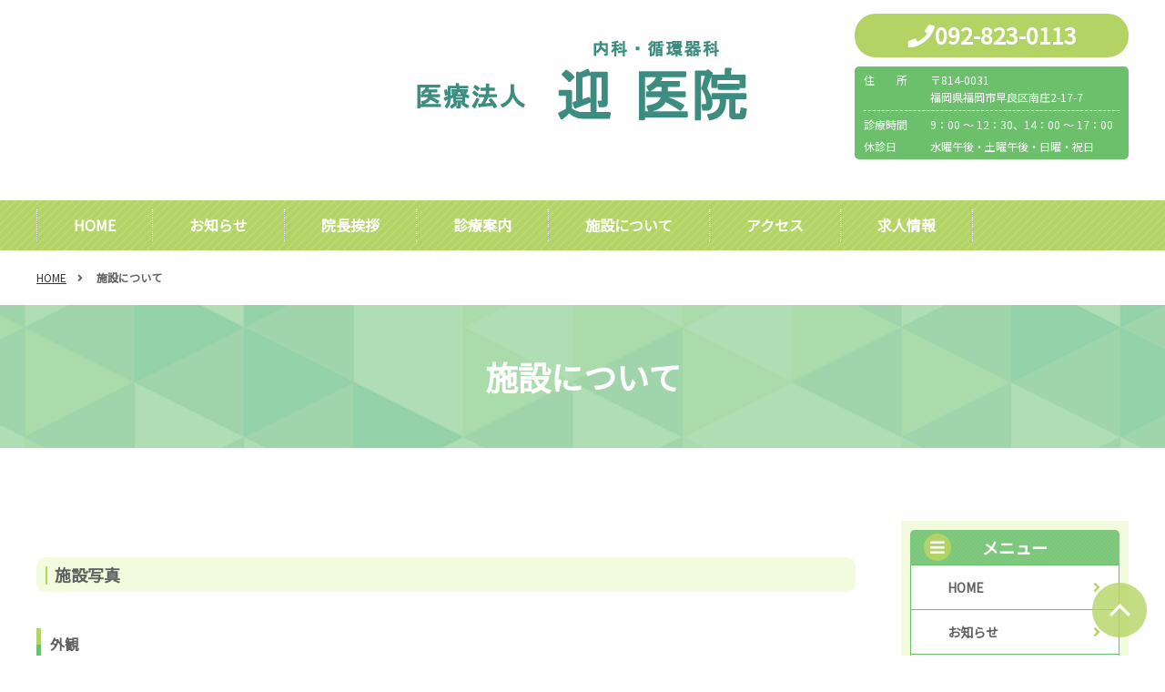

--- FILE ---
content_type: text/html; charset=UTF-8
request_url: https://mukae-clinic.com/clinic/
body_size: 3293
content:
<!doctype html>
<html lang="ja">
<head>
  <!-- Google tag (gtag.js) -->
<script async src="https://www.googletagmanager.com/gtag/js?id=G-TTTFPTVLX3"></script>
<script>
  window.dataLayer = window.dataLayer || [];
  function gtag(){dataLayer.push(arguments);}
  gtag('js', new Date());

  gtag('config', 'G-TTTFPTVLX3');
  gtag('config', 'UA-168400860-38');
</script>
  <meta charset="utf-8">
  <meta http-equiv="X-UA-Compatible" content="IE=edge">
  <title>施設について｜迎医院｜福岡市早良区の内科循環器科</title>
  <meta name="keywords" content="" />
  <meta name="description" content="迎医院は、福岡市早良区にある室見駅から徒歩8分の内科・循環器科の病院です。循環器の疾患を中心に診療し、「よかドック」や予防接種も行っています。 生活習慣病では、お薬による治療だけでなく、習慣を改善して、豊かな日常が送れるようにアドバイスしています。" />
  <meta name="viewport" content="width=device-width, initial-scale=1.0">
    <link rel="shortcut icon" href="https://mukae-clinic.com/files/favicon/connect_green.ico">
  <link rel="preload" href="https://fonts.googleapis.com/css?family=Noto+Sans+JP&display=swap" as="style" onload="this.onload=null;this.rel='stylesheet'">
  <link rel="preload" href="/assets/styles/all.min.css" as="style" onload="this.onload=null;this.rel='stylesheet'">
	<link rel="preload prefetch" as="font" type="font/woff2" href="//cdn.jsdelivr.net/npm/@fortawesome/fontawesome-free@5.6.3/webfonts/fa-brands-400.woff2" crossorigin>
	<link rel="preload prefetch" as="font" type="font/woff2" href="//cdn.jsdelivr.net/npm/@fortawesome/fontawesome-free@5.6.3/webfonts/fa-regular-400.woff2" crossorigin>
	<link rel="preload prefetch" as="font" type="font/woff2" href="//cdn.jsdelivr.net/npm/@fortawesome/fontawesome-free@5.6.3/webfonts/fa-solid-900.woff2" crossorigin>
  <link rel="preload" href="/assets/styles/styles03.css" as="style" onload="this.onload=null;this.rel='stylesheet'">
      <link rel="preload" href="https://mukae-clinic.com/files/css/default_custom.css" as="style" onload="this.onload=null;this.rel='stylesheet'">
    <script type="text/javascript" src="/assets/js/console.js" defer></script>
  <script type="text/javascript" src="/assets/js/plugins/jquery-3.3.1.min.js"></script>
  <script type="text/javascript" src="/assets/js/plugins/smoothScroll.js" defer></script>
  <script type="text/javascript" src="/assets/js/plugins/jquery.matchHeight-min.js" defer></script>
  <script type="text/javascript" src="/assets/js/plugins/jquery.resizeend.min.js" defer></script>
  <script type="text/javascript" src="/assets/js/plugins/slick.min.js" defer></script>
  <script type="text/javascript" src="/assets/js/plugins/ofi.min.js" defer></script>
  <script type="text/javascript" src="/assets/js/plugins/lightgallery.min.js" defer></script>
  <script type="text/javascript" src="/assets/js/modules.js" defer></script>
  <script type="text/javascript" src="/assets/js/common.js" defer></script>
  
	<style>
		@media screen and (min-width:768px) {
			.sp-hidden{
				display: block;
			}

			.pc-hidden{
				display: none;
			}
		}

		@media screen and (max-width:767px) {
			.sp-hidden{
				display: none;
			}

			.pc-hidden{
				display: block;
			}
		}

		body {
			margin: 0;
			padding: 0;
		}

		.loading {
			position: fixed;
			z-index: 1000;
			width: 100%;
			height: 100vh;
			margin: 0;
			padding: 0;
			background: #fdfdfd;
		}

		.loading.hide {
			opacity: 0;
			pointer-events: none;
			transition: opacity 500ms;
		}

		.loading .circle {
			display: block;
			position: relative;
			top: calc( 50% - 20px );
			width: 40px;
			height: 40px;
			margin: 0 auto;
			border: 8px solid #e0e0e0;
			border-top: 7px solid #ffcccc;
			border-radius: 50px;
			animation: loading 700ms linear 0ms infinite normal both;
		}

		@keyframes loading {
			0% { transform: rotate( 0deg ); }
			100% { transform: rotate( 360deg ); }
		}
	</style>
</head>
<body id="clinic">
	<div class="loading">
		<span class="circle"></span>
	</div>
  <div class="wrapper">
    <header class="gHeader">
      <div class="gHeader_inner">
        <div class="gNavBtn pc-hidden"><div><span></span></div></div>
        <div class="gHeader_logo autoHeight gHeader_logo-center"><a href="/"><img src="https://mukae-clinic.com/files/logo2.png" alt="迎医院｜福岡市早良区の内科循環器科"></a></div>
        <div class="gHeader_right autoHeight">
                  <dl class="gHeader_cont" style="background-color:;color:">
            <dt class="gHeader_contTitle"><i></i>092-823-0113</dt>
            <dd class="gHeader_contBody">
              <ul class="gHeader_contList">
                <li class="gHeader_contItem gHeader_contItem-border">
                  <p class="gHeader_contLead">住&emsp;&emsp;所</p>
                  <p class="gHeader_contText">〒814-0031<br />
福岡県福岡市早良区南庄2-17-7</p>
                </li>
                <li class="gHeader_contItem">
                  <p class="gHeader_contLead">診療時間</p>
                  <p class="gHeader_contText">9：00 ～ 12：30、14：00 ～ 17：00</p>
                </li>
                <li class="gHeader_contItem pt0">
                  <p class="gHeader_contLead">休診日</p>
                  <p class="gHeader_contText">水曜午後・土曜午後・日曜・祝日</p>
                </li>
              </ul>
            </dd>
          </dl>
                </div><!-- gHeader_right -->
      </div><!-- gHeader_inner -->
    </header><!-- gHeader -->
    <nav class="gNav">
      <div class="gNav_inner">
        <div class="gNav_close pc-hidden"><div><span><i></i></span></div></div>
        <ul class="gNav_list">
                                                                  <li class="gNav_item ">
            <a href="/" >HOME</a>
                            </li>
                                                                  <li class="gNav_item ">
            <a href="/news/" >お知らせ</a>
                            </li>
                                                                  <li class="gNav_item ">
            <a href="/doctor/" >院長挨拶</a>
                            </li>
                                                                  <li class="gNav_item ">
            <a href="/info/" >診療案内</a>
                            </li>
                                                                  <li class="gNav_item ">
            <a href="/clinic/" >施設について</a>
                            </li>
                                                                  <li class="gNav_item ">
            <a href="/access/" >アクセス</a>
                            </li>
                                                                  <li class="gNav_item ">
            <a href="/news/detail/1402/" >求人情報</a>
                            </li>
                    </ul>
      </div>
    </nav><!-- gNav -->

    

		<nav class="pankuzu">
			<ul class="pankuzu_list">
				<li class="pankuzu_item"><a href="/">HOME</a></li>
									<li class="pankuzu_item">
											施設について
										</li>
							</ul>
		</nav>
		<h1 class="pageTitle">
			<span>施設について</span>
		</h1>
		<div class="contents contents-hr">
			<div class="main">
				<div class="editor">
					<h2 class="headLine2">施設写真</h2>
<h3 class="headLine3">外観</h3>
<p><img src="https://mukae-clinic.com/files/img/clinic/clinic5.jpg" alt="迎医院外観" width="900" /></p>
<h3 class="headLine3">入口</h3>
<p><img src="https://mukae-clinic.com/files/img/clinic/entrance4.jpg" alt="迎医院入口" width="900" /></p>
<h3 class="headLine3">受付</h3>
<p><img src="https://mukae-clinic.com/files/img/clinic/reception-2.jpg" alt="迎医院受付" width="900" /></p>
<h3 class="headLine3">待合室</h3>
<p><img src="https://mukae-clinic.com/files/img/clinic/waiting%20room3.jpg" alt="迎医院待合室" width="900" /></p>
<h3 class="headLine3">内観</h3>
<p><img src="https://mukae-clinic.com/files/img/clinic/inside2.jpg" alt="迎医院内観" width="900" /></p>
				</div><!-- editor -->
			</div><!-- main -->
			<div class="side">
				
<div class="sideBox">
	<div class="sideBox_title">メニュー</div>
	<div class="sideBox_body">
		<ul class="tree_list">
                                                        			<li class="tree_item">
      				<div class="tree_head tree_head-linkR">
      					<a href="/"  class="active">HOME</a>
      				</div>
      			</li>
                                                                  			<li class="tree_item">
      				<div class="tree_head tree_head-linkR">
      					<a href="/news/"  >お知らせ</a>
      				</div>
      			</li>
                                                                  			<li class="tree_item">
      				<div class="tree_head tree_head-linkR">
      					<a href="/doctor/"  >院長挨拶</a>
      				</div>
      			</li>
                                                                  			<li class="tree_item">
      				<div class="tree_head tree_head-linkR">
      					<a href="/info/"  >診療案内</a>
      				</div>
      			</li>
                                                                  			<li class="tree_item">
      				<div class="tree_head tree_head-linkR">
      					<a href="/clinic/"  class="active">施設について</a>
      				</div>
      			</li>
                                                                  			<li class="tree_item">
      				<div class="tree_head tree_head-linkR">
      					<a href="/access/"  >アクセス</a>
      				</div>
      			</li>
                                                                  			<li class="tree_item">
      				<div class="tree_head tree_head-linkR">
      					<a href="/news/detail/1402/"  >求人情報</a>
      				</div>
      			</li>
                  		</ul>
	</div><!-- tempSide_body -->
</div><!-- sideBox -->

  <ul class="sideBnrs ">
        </ul>

  
			</div><!-- side -->
		</div><!-- contents -->


		<footer class="gFooter">
			<div class="gFooter_inner">
								<ul class="gFooter_links">
																									<li class="gFooter_link gFooter_link-only tree_head-linkL ">
						<a href="/news/" >お知らせ</a>
											</li>
																									<li class="gFooter_link gFooter_link-only tree_head-linkL ">
						<a href="/doctor/" >院長挨拶</a>
											</li>
																									<li class="gFooter_link gFooter_link-only tree_head-linkL ">
						<a href="/info/" >診療案内</a>
											</li>
																									<li class="gFooter_link gFooter_link-only tree_head-linkL ">
						<a href="/clinic/" >施設について</a>
											</li>
																									<li class="gFooter_link gFooter_link-only tree_head-linkL ">
						<a href="/access/" >アクセス</a>
											</li>
																									<li class="gFooter_link gFooter_link-only tree_head-linkL ">
						<a href="/news/detail/1402/" >求人情報</a>
											</li>
									</ul>
								<div class="gFooter_wysiwygArea">
					<p style="text-align: center;"><span>〒814-0031　福岡県福岡市早良区南庄2-17-7<br />092-823-0113</span></p>
				</div>
							</div><!-- gFooter_inner -->
			<p class="gFooter_copyright">©2023　迎医院</p>
		</footer><!-- gFooter -->
    <div class="pc-hidden"><div class="gNavOverlay"></div></div>
    <p class="pageTop"><a href="#"><img src="/assets/images/green/pageTop.png" alt="ページトップへ"></a></p>
  </div><!-- /.wrapper -->
  
	<script>
		const loading = document.querySelector('.loading');

		const youtube_defer = (iframes = Array.prototype.slice.call(document.querySelectorAll('.movie_contents'))) => {
			if(iframes){
				iframes.map((iframe)=>{
					if (iframe.getAttribute('data-movie')) {
						iframe.setAttribute('src', iframe.getAttribute('data-movie'));
					}
				})
			}
		}

		window.addEventListener('load', () => {
			loading.classList.add('hide');
			setTimeout(()=>{
				youtube_defer();
			},3000)
		}, false);
	</script>
</body>
</html>


--- FILE ---
content_type: text/css
request_url: https://mukae-clinic.com/assets/styles/styles03.css
body_size: 29221
content:
@font-face{font-display:swap;font-family:"Font Awesome 5 Brands";font-style:normal;font-weight:400;src:url("https://cdn.jsdelivr.net/npm/@fortawesome/fontawesome-free@5.6.3/webfonts/fa-brands-400.woff2") format("woff2")}@font-face{font-display:swap;font-family:"Font Awesome 5 Free";font-style:normal;font-weight:900;src:url("https://cdn.jsdelivr.net/npm/@fortawesome/fontawesome-free@5.6.3/webfonts/fa-regular-400.woff2") format("woff2"),url("https://cdn.jsdelivr.net/npm/@fortawesome/fontawesome-free@5.6.3/webfonts/fa-solid-900.woff2") format("woff2")}@font-face{font-display:swap;font-family:"Font Awesome 5 Brands";font-style:normal;font-weight:400;src:url("https://cdn.jsdelivr.net/npm/@fortawesome/fontawesome-free@5.6.3/webfonts/fa-brands-400.woff2") format("woff2")}@font-face{font-display:swap;font-family:"Font Awesome 5 Free";font-style:normal;font-weight:900;src:url("https://cdn.jsdelivr.net/npm/@fortawesome/fontawesome-free@5.6.3/webfonts/fa-regular-400.woff2") format("woff2"),url("https://cdn.jsdelivr.net/npm/@fortawesome/fontawesome-free@5.6.3/webfonts/fa-solid-900.woff2") format("woff2")}html,body,div,span,object,iframe,h1,h2,h3,h4,h5,h6,p,blockquote,pre,abbr,address,cite,code,del,dfn,em,img,ins,kbd,q,samp,small,strong,sub,sup,var,b,i,dl,dt,dd,ol,ul,li,fieldset,form,label,legend,table,caption,tbody,tfoot,thead,tr,th,td,article,aside,canvas,details,figcaption,figure,footer,header,hgroup,menu,nav,section,summary,time,mark,audio,video{-webkit-box-sizing:border-box;background:transparent;border:0;box-sizing:border-box;font-size:100%;margin:0;outline:0;padding:0;vertical-align:baseline}body{line-height:1}article,aside,details,figcaption,figure,footer,header,hgroup,menu,nav,section{-webkit-box-sizing:border-box;box-sizing:border-box;display:block}blockquote,q{quotes:none}blockquote:before,blockquote:after,q:before,q:after{content:'';content:none}a{background:transparent;font-size:100%;margin:0;padding:0;vertical-align:baseline}ins{text-decoration:none}del{text-decoration:line-through}table{border-collapse:collapse;border-spacing:0}hr{border:0;border-top:1px solid #cccccc;display:block;height:1px;margin:1em 0;padding:0}input,select{vertical-align:middle}input[type="check"],input[type="radio"]{margin:0;margin:0 5px 0 0;vertical-align:middle}*{-webkit-box-sizing:border-box;box-sizing:border-box}body{-webkit-text-size-adjust:100%;color:#333;font-family:'Noto Sans JP', sans-serif;font-size:14px;line-height:1.6;overflow-x:hidden;text-align:left;white-space:normal}h1,h2,h3,h4,h5,h6{font-weight:normal}img{vertical-align:bottom}hr{margin:20px 0 0}p,ul,ol,table,dl,figure{margin-top:20px}b,strong{font-weight:bold}em{font-style:italic}button{font-family:inherit}input[type="text"],input[type="password"],select,textarea{font-family:inherit;width:100%}table{width:100%}th,td{text-align:left}html{font-size:62.5%}body{font-size:1.4rem}a{color:#333333;text-decoration:none}a:hover{-moz-opacity:0.8;filter:alpha(opacity=80);opacity:0.8}img{-webkit-backface-visibility:hidden;max-width:100%;vertical-align:bottom}ul:not([class]),ol{margin-left:2em}ul:not([class])>:first-child,ol>:first-child{margin-top:0}ul:not([class]) li,ol li{display:list-item;font-size:1.6rem}p{font-size:1.6rem}.editor:after{clear:both;content:'';display:block;height:0}button{border:none}body{min-width:1200px}.wrapper{min-width:1200px;position:relative;width:100%}@font-face{font-display:swap;font-family:"Font Awesome 5 Brands";font-style:normal;font-weight:400;src:url("https://cdn.jsdelivr.net/npm/@fortawesome/fontawesome-free@5.6.3/webfonts/fa-brands-400.woff2") format("woff2")}@font-face{font-display:swap;font-family:"Font Awesome 5 Free";font-style:normal;font-weight:900;src:url("https://cdn.jsdelivr.net/npm/@fortawesome/fontawesome-free@5.6.3/webfonts/fa-regular-400.woff2") format("woff2"),url("https://cdn.jsdelivr.net/npm/@fortawesome/fontawesome-free@5.6.3/webfonts/fa-solid-900.woff2") format("woff2")}.mt0{margin-top:0px !important}.mr0{margin-right:0px !important}.mb0{margin-bottom:0px !important}.ml0{margin-left:0px !important}.pt0{padding-top:0px !important}.pr0{padding-right:0px !important}.pb0{padding-bottom:0px !important}.pl0{padding-left:0px !important}.indent0e{padding-left:0em !important;text-indent:0em !important}.mt1{margin-top:1px !important}.mr1{margin-right:1px !important}.mb1{margin-bottom:1px !important}.ml1{margin-left:1px !important}.pt1{padding-top:1px !important}.pr1{padding-right:1px !important}.pb1{padding-bottom:1px !important}.pl1{padding-left:1px !important}.indent1e{padding-left:.1em !important;text-indent:-.1em !important}.mt2{margin-top:2px !important}.mr2{margin-right:2px !important}.mb2{margin-bottom:2px !important}.ml2{margin-left:2px !important}.pt2{padding-top:2px !important}.pr2{padding-right:2px !important}.pb2{padding-bottom:2px !important}.pl2{padding-left:2px !important}.indent2e{padding-left:.2em !important;text-indent:-.2em !important}.mt3{margin-top:3px !important}.mr3{margin-right:3px !important}.mb3{margin-bottom:3px !important}.ml3{margin-left:3px !important}.pt3{padding-top:3px !important}.pr3{padding-right:3px !important}.pb3{padding-bottom:3px !important}.pl3{padding-left:3px !important}.indent3e{padding-left:.3em !important;text-indent:-.3em !important}.mt4{margin-top:4px !important}.mr4{margin-right:4px !important}.mb4{margin-bottom:4px !important}.ml4{margin-left:4px !important}.pt4{padding-top:4px !important}.pr4{padding-right:4px !important}.pb4{padding-bottom:4px !important}.pl4{padding-left:4px !important}.indent4e{padding-left:.4em !important;text-indent:-.4em !important}.mt5{margin-top:5px !important}.mr5{margin-right:5px !important}.mb5{margin-bottom:5px !important}.ml5{margin-left:5px !important}.pt5{padding-top:5px !important}.pr5{padding-right:5px !important}.pb5{padding-bottom:5px !important}.pl5{padding-left:5px !important}.indent5e{padding-left:.5em !important;text-indent:-.5em !important}.mt6{margin-top:6px !important}.mr6{margin-right:6px !important}.mb6{margin-bottom:6px !important}.ml6{margin-left:6px !important}.pt6{padding-top:6px !important}.pr6{padding-right:6px !important}.pb6{padding-bottom:6px !important}.pl6{padding-left:6px !important}.indent6e{padding-left:.6em !important;text-indent:-.6em !important}.mt7{margin-top:7px !important}.mr7{margin-right:7px !important}.mb7{margin-bottom:7px !important}.ml7{margin-left:7px !important}.pt7{padding-top:7px !important}.pr7{padding-right:7px !important}.pb7{padding-bottom:7px !important}.pl7{padding-left:7px !important}.indent7e{padding-left:.7em !important;text-indent:-.7em !important}.mt8{margin-top:8px !important}.mr8{margin-right:8px !important}.mb8{margin-bottom:8px !important}.ml8{margin-left:8px !important}.pt8{padding-top:8px !important}.pr8{padding-right:8px !important}.pb8{padding-bottom:8px !important}.pl8{padding-left:8px !important}.indent8e{padding-left:.8em !important;text-indent:-.8em !important}.mt9{margin-top:9px !important}.mr9{margin-right:9px !important}.mb9{margin-bottom:9px !important}.ml9{margin-left:9px !important}.pt9{padding-top:9px !important}.pr9{padding-right:9px !important}.pb9{padding-bottom:9px !important}.pl9{padding-left:9px !important}.indent9e{padding-left:.9em !important;text-indent:-.9em !important}.mt10{margin-top:10px !important}.mr10{margin-right:10px !important}.mb10{margin-bottom:10px !important}.ml10{margin-left:10px !important}.pt10{padding-top:10px !important}.pr10{padding-right:10px !important}.pb10{padding-bottom:10px !important}.pl10{padding-left:10px !important}.indent10e{padding-left:1em !important;text-indent:-1em !important}.mt11{margin-top:11px !important}.mr11{margin-right:11px !important}.mb11{margin-bottom:11px !important}.ml11{margin-left:11px !important}.pt11{padding-top:11px !important}.pr11{padding-right:11px !important}.pb11{padding-bottom:11px !important}.pl11{padding-left:11px !important}.indent11e{padding-left:1.1em !important;text-indent:-1.1em !important}.mt12{margin-top:12px !important}.mr12{margin-right:12px !important}.mb12{margin-bottom:12px !important}.ml12{margin-left:12px !important}.pt12{padding-top:12px !important}.pr12{padding-right:12px !important}.pb12{padding-bottom:12px !important}.pl12{padding-left:12px !important}.indent12e{padding-left:1.2em !important;text-indent:-1.2em !important}.mt13{margin-top:13px !important}.mr13{margin-right:13px !important}.mb13{margin-bottom:13px !important}.ml13{margin-left:13px !important}.pt13{padding-top:13px !important}.pr13{padding-right:13px !important}.pb13{padding-bottom:13px !important}.pl13{padding-left:13px !important}.indent13e{padding-left:1.3em !important;text-indent:-1.3em !important}.mt14{margin-top:14px !important}.mr14{margin-right:14px !important}.mb14{margin-bottom:14px !important}.ml14{margin-left:14px !important}.pt14{padding-top:14px !important}.pr14{padding-right:14px !important}.pb14{padding-bottom:14px !important}.pl14{padding-left:14px !important}.indent14e{padding-left:1.4em !important;text-indent:-1.4em !important}.mt15{margin-top:15px !important}.mr15{margin-right:15px !important}.mb15{margin-bottom:15px !important}.ml15{margin-left:15px !important}.pt15{padding-top:15px !important}.pr15{padding-right:15px !important}.pb15{padding-bottom:15px !important}.pl15{padding-left:15px !important}.indent15e{padding-left:1.5em !important;text-indent:-1.5em !important}.mt16{margin-top:16px !important}.mr16{margin-right:16px !important}.mb16{margin-bottom:16px !important}.ml16{margin-left:16px !important}.pt16{padding-top:16px !important}.pr16{padding-right:16px !important}.pb16{padding-bottom:16px !important}.pl16{padding-left:16px !important}.indent16e{padding-left:1.6em !important;text-indent:-1.6em !important}.mt17{margin-top:17px !important}.mr17{margin-right:17px !important}.mb17{margin-bottom:17px !important}.ml17{margin-left:17px !important}.pt17{padding-top:17px !important}.pr17{padding-right:17px !important}.pb17{padding-bottom:17px !important}.pl17{padding-left:17px !important}.indent17e{padding-left:1.7em !important;text-indent:-1.7em !important}.mt18{margin-top:18px !important}.mr18{margin-right:18px !important}.mb18{margin-bottom:18px !important}.ml18{margin-left:18px !important}.pt18{padding-top:18px !important}.pr18{padding-right:18px !important}.pb18{padding-bottom:18px !important}.pl18{padding-left:18px !important}.indent18e{padding-left:1.8em !important;text-indent:-1.8em !important}.mt19{margin-top:19px !important}.mr19{margin-right:19px !important}.mb19{margin-bottom:19px !important}.ml19{margin-left:19px !important}.pt19{padding-top:19px !important}.pr19{padding-right:19px !important}.pb19{padding-bottom:19px !important}.pl19{padding-left:19px !important}.indent19e{padding-left:1.9em !important;text-indent:-1.9em !important}.mt20{margin-top:20px !important}.mr20{margin-right:20px !important}.mb20{margin-bottom:20px !important}.ml20{margin-left:20px !important}.pt20{padding-top:20px !important}.pr20{padding-right:20px !important}.pb20{padding-bottom:20px !important}.pl20{padding-left:20px !important}.indent20e{padding-left:2em !important;text-indent:-2em !important}.mt21{margin-top:21px !important}.mr21{margin-right:21px !important}.mb21{margin-bottom:21px !important}.ml21{margin-left:21px !important}.pt21{padding-top:21px !important}.pr21{padding-right:21px !important}.pb21{padding-bottom:21px !important}.pl21{padding-left:21px !important}.indent21e{padding-left:2.1em !important;text-indent:-2.1em !important}.mt22{margin-top:22px !important}.mr22{margin-right:22px !important}.mb22{margin-bottom:22px !important}.ml22{margin-left:22px !important}.pt22{padding-top:22px !important}.pr22{padding-right:22px !important}.pb22{padding-bottom:22px !important}.pl22{padding-left:22px !important}.indent22e{padding-left:2.2em !important;text-indent:-2.2em !important}.mt23{margin-top:23px !important}.mr23{margin-right:23px !important}.mb23{margin-bottom:23px !important}.ml23{margin-left:23px !important}.pt23{padding-top:23px !important}.pr23{padding-right:23px !important}.pb23{padding-bottom:23px !important}.pl23{padding-left:23px !important}.indent23e{padding-left:2.3em !important;text-indent:-2.3em !important}.mt24{margin-top:24px !important}.mr24{margin-right:24px !important}.mb24{margin-bottom:24px !important}.ml24{margin-left:24px !important}.pt24{padding-top:24px !important}.pr24{padding-right:24px !important}.pb24{padding-bottom:24px !important}.pl24{padding-left:24px !important}.indent24e{padding-left:2.4em !important;text-indent:-2.4em !important}.mt25{margin-top:25px !important}.mr25{margin-right:25px !important}.mb25{margin-bottom:25px !important}.ml25{margin-left:25px !important}.pt25{padding-top:25px !important}.pr25{padding-right:25px !important}.pb25{padding-bottom:25px !important}.pl25{padding-left:25px !important}.indent25e{padding-left:2.5em !important;text-indent:-2.5em !important}.mt26{margin-top:26px !important}.mr26{margin-right:26px !important}.mb26{margin-bottom:26px !important}.ml26{margin-left:26px !important}.pt26{padding-top:26px !important}.pr26{padding-right:26px !important}.pb26{padding-bottom:26px !important}.pl26{padding-left:26px !important}.indent26e{padding-left:2.6em !important;text-indent:-2.6em !important}.mt27{margin-top:27px !important}.mr27{margin-right:27px !important}.mb27{margin-bottom:27px !important}.ml27{margin-left:27px !important}.pt27{padding-top:27px !important}.pr27{padding-right:27px !important}.pb27{padding-bottom:27px !important}.pl27{padding-left:27px !important}.indent27e{padding-left:2.7em !important;text-indent:-2.7em !important}.mt28{margin-top:28px !important}.mr28{margin-right:28px !important}.mb28{margin-bottom:28px !important}.ml28{margin-left:28px !important}.pt28{padding-top:28px !important}.pr28{padding-right:28px !important}.pb28{padding-bottom:28px !important}.pl28{padding-left:28px !important}.indent28e{padding-left:2.8em !important;text-indent:-2.8em !important}.mt29{margin-top:29px !important}.mr29{margin-right:29px !important}.mb29{margin-bottom:29px !important}.ml29{margin-left:29px !important}.pt29{padding-top:29px !important}.pr29{padding-right:29px !important}.pb29{padding-bottom:29px !important}.pl29{padding-left:29px !important}.indent29e{padding-left:2.9em !important;text-indent:-2.9em !important}.mt30{margin-top:30px !important}.mr30{margin-right:30px !important}.mb30{margin-bottom:30px !important}.ml30{margin-left:30px !important}.pt30{padding-top:30px !important}.pr30{padding-right:30px !important}.pb30{padding-bottom:30px !important}.pl30{padding-left:30px !important}.indent30e{padding-left:3em !important;text-indent:-3em !important}.mt31{margin-top:31px !important}.mr31{margin-right:31px !important}.mb31{margin-bottom:31px !important}.ml31{margin-left:31px !important}.pt31{padding-top:31px !important}.pr31{padding-right:31px !important}.pb31{padding-bottom:31px !important}.pl31{padding-left:31px !important}.indent31e{padding-left:3.1em !important;text-indent:-3.1em !important}.mt32{margin-top:32px !important}.mr32{margin-right:32px !important}.mb32{margin-bottom:32px !important}.ml32{margin-left:32px !important}.pt32{padding-top:32px !important}.pr32{padding-right:32px !important}.pb32{padding-bottom:32px !important}.pl32{padding-left:32px !important}.indent32e{padding-left:3.2em !important;text-indent:-3.2em !important}.mt33{margin-top:33px !important}.mr33{margin-right:33px !important}.mb33{margin-bottom:33px !important}.ml33{margin-left:33px !important}.pt33{padding-top:33px !important}.pr33{padding-right:33px !important}.pb33{padding-bottom:33px !important}.pl33{padding-left:33px !important}.indent33e{padding-left:3.3em !important;text-indent:-3.3em !important}.mt34{margin-top:34px !important}.mr34{margin-right:34px !important}.mb34{margin-bottom:34px !important}.ml34{margin-left:34px !important}.pt34{padding-top:34px !important}.pr34{padding-right:34px !important}.pb34{padding-bottom:34px !important}.pl34{padding-left:34px !important}.indent34e{padding-left:3.4em !important;text-indent:-3.4em !important}.mt35{margin-top:35px !important}.mr35{margin-right:35px !important}.mb35{margin-bottom:35px !important}.ml35{margin-left:35px !important}.pt35{padding-top:35px !important}.pr35{padding-right:35px !important}.pb35{padding-bottom:35px !important}.pl35{padding-left:35px !important}.indent35e{padding-left:3.5em !important;text-indent:-3.5em !important}.mt36{margin-top:36px !important}.mr36{margin-right:36px !important}.mb36{margin-bottom:36px !important}.ml36{margin-left:36px !important}.pt36{padding-top:36px !important}.pr36{padding-right:36px !important}.pb36{padding-bottom:36px !important}.pl36{padding-left:36px !important}.indent36e{padding-left:3.6em !important;text-indent:-3.6em !important}.mt37{margin-top:37px !important}.mr37{margin-right:37px !important}.mb37{margin-bottom:37px !important}.ml37{margin-left:37px !important}.pt37{padding-top:37px !important}.pr37{padding-right:37px !important}.pb37{padding-bottom:37px !important}.pl37{padding-left:37px !important}.indent37e{padding-left:3.7em !important;text-indent:-3.7em !important}.mt38{margin-top:38px !important}.mr38{margin-right:38px !important}.mb38{margin-bottom:38px !important}.ml38{margin-left:38px !important}.pt38{padding-top:38px !important}.pr38{padding-right:38px !important}.pb38{padding-bottom:38px !important}.pl38{padding-left:38px !important}.indent38e{padding-left:3.8em !important;text-indent:-3.8em !important}.mt39{margin-top:39px !important}.mr39{margin-right:39px !important}.mb39{margin-bottom:39px !important}.ml39{margin-left:39px !important}.pt39{padding-top:39px !important}.pr39{padding-right:39px !important}.pb39{padding-bottom:39px !important}.pl39{padding-left:39px !important}.indent39e{padding-left:3.9em !important;text-indent:-3.9em !important}.mt40{margin-top:40px !important}.mr40{margin-right:40px !important}.mb40{margin-bottom:40px !important}.ml40{margin-left:40px !important}.pt40{padding-top:40px !important}.pr40{padding-right:40px !important}.pb40{padding-bottom:40px !important}.pl40{padding-left:40px !important}.indent40e{padding-left:4em !important;text-indent:-4em !important}.mt41{margin-top:41px !important}.mr41{margin-right:41px !important}.mb41{margin-bottom:41px !important}.ml41{margin-left:41px !important}.pt41{padding-top:41px !important}.pr41{padding-right:41px !important}.pb41{padding-bottom:41px !important}.pl41{padding-left:41px !important}.indent41e{padding-left:4.1em !important;text-indent:-4.1em !important}.mt42{margin-top:42px !important}.mr42{margin-right:42px !important}.mb42{margin-bottom:42px !important}.ml42{margin-left:42px !important}.pt42{padding-top:42px !important}.pr42{padding-right:42px !important}.pb42{padding-bottom:42px !important}.pl42{padding-left:42px !important}.indent42e{padding-left:4.2em !important;text-indent:-4.2em !important}.mt43{margin-top:43px !important}.mr43{margin-right:43px !important}.mb43{margin-bottom:43px !important}.ml43{margin-left:43px !important}.pt43{padding-top:43px !important}.pr43{padding-right:43px !important}.pb43{padding-bottom:43px !important}.pl43{padding-left:43px !important}.indent43e{padding-left:4.3em !important;text-indent:-4.3em !important}.mt44{margin-top:44px !important}.mr44{margin-right:44px !important}.mb44{margin-bottom:44px !important}.ml44{margin-left:44px !important}.pt44{padding-top:44px !important}.pr44{padding-right:44px !important}.pb44{padding-bottom:44px !important}.pl44{padding-left:44px !important}.indent44e{padding-left:4.4em !important;text-indent:-4.4em !important}.mt45{margin-top:45px !important}.mr45{margin-right:45px !important}.mb45{margin-bottom:45px !important}.ml45{margin-left:45px !important}.pt45{padding-top:45px !important}.pr45{padding-right:45px !important}.pb45{padding-bottom:45px !important}.pl45{padding-left:45px !important}.indent45e{padding-left:4.5em !important;text-indent:-4.5em !important}.mt46{margin-top:46px !important}.mr46{margin-right:46px !important}.mb46{margin-bottom:46px !important}.ml46{margin-left:46px !important}.pt46{padding-top:46px !important}.pr46{padding-right:46px !important}.pb46{padding-bottom:46px !important}.pl46{padding-left:46px !important}.indent46e{padding-left:4.6em !important;text-indent:-4.6em !important}.mt47{margin-top:47px !important}.mr47{margin-right:47px !important}.mb47{margin-bottom:47px !important}.ml47{margin-left:47px !important}.pt47{padding-top:47px !important}.pr47{padding-right:47px !important}.pb47{padding-bottom:47px !important}.pl47{padding-left:47px !important}.indent47e{padding-left:4.7em !important;text-indent:-4.7em !important}.mt48{margin-top:48px !important}.mr48{margin-right:48px !important}.mb48{margin-bottom:48px !important}.ml48{margin-left:48px !important}.pt48{padding-top:48px !important}.pr48{padding-right:48px !important}.pb48{padding-bottom:48px !important}.pl48{padding-left:48px !important}.indent48e{padding-left:4.8em !important;text-indent:-4.8em !important}.mt49{margin-top:49px !important}.mr49{margin-right:49px !important}.mb49{margin-bottom:49px !important}.ml49{margin-left:49px !important}.pt49{padding-top:49px !important}.pr49{padding-right:49px !important}.pb49{padding-bottom:49px !important}.pl49{padding-left:49px !important}.indent49e{padding-left:4.9em !important;text-indent:-4.9em !important}.mt50{margin-top:50px !important}.mr50{margin-right:50px !important}.mb50{margin-bottom:50px !important}.ml50{margin-left:50px !important}.pt50{padding-top:50px !important}.pr50{padding-right:50px !important}.pb50{padding-bottom:50px !important}.pl50{padding-left:50px !important}.indent50e{padding-left:5em !important;text-indent:-5em !important}.mt51{margin-top:51px !important}.mr51{margin-right:51px !important}.mb51{margin-bottom:51px !important}.ml51{margin-left:51px !important}.pt51{padding-top:51px !important}.pr51{padding-right:51px !important}.pb51{padding-bottom:51px !important}.pl51{padding-left:51px !important}.indent51e{padding-left:5.1em !important;text-indent:-5.1em !important}.mt52{margin-top:52px !important}.mr52{margin-right:52px !important}.mb52{margin-bottom:52px !important}.ml52{margin-left:52px !important}.pt52{padding-top:52px !important}.pr52{padding-right:52px !important}.pb52{padding-bottom:52px !important}.pl52{padding-left:52px !important}.indent52e{padding-left:5.2em !important;text-indent:-5.2em !important}.mt53{margin-top:53px !important}.mr53{margin-right:53px !important}.mb53{margin-bottom:53px !important}.ml53{margin-left:53px !important}.pt53{padding-top:53px !important}.pr53{padding-right:53px !important}.pb53{padding-bottom:53px !important}.pl53{padding-left:53px !important}.indent53e{padding-left:5.3em !important;text-indent:-5.3em !important}.mt54{margin-top:54px !important}.mr54{margin-right:54px !important}.mb54{margin-bottom:54px !important}.ml54{margin-left:54px !important}.pt54{padding-top:54px !important}.pr54{padding-right:54px !important}.pb54{padding-bottom:54px !important}.pl54{padding-left:54px !important}.indent54e{padding-left:5.4em !important;text-indent:-5.4em !important}.mt55{margin-top:55px !important}.mr55{margin-right:55px !important}.mb55{margin-bottom:55px !important}.ml55{margin-left:55px !important}.pt55{padding-top:55px !important}.pr55{padding-right:55px !important}.pb55{padding-bottom:55px !important}.pl55{padding-left:55px !important}.indent55e{padding-left:5.5em !important;text-indent:-5.5em !important}.mt56{margin-top:56px !important}.mr56{margin-right:56px !important}.mb56{margin-bottom:56px !important}.ml56{margin-left:56px !important}.pt56{padding-top:56px !important}.pr56{padding-right:56px !important}.pb56{padding-bottom:56px !important}.pl56{padding-left:56px !important}.indent56e{padding-left:5.6em !important;text-indent:-5.6em !important}.mt57{margin-top:57px !important}.mr57{margin-right:57px !important}.mb57{margin-bottom:57px !important}.ml57{margin-left:57px !important}.pt57{padding-top:57px !important}.pr57{padding-right:57px !important}.pb57{padding-bottom:57px !important}.pl57{padding-left:57px !important}.indent57e{padding-left:5.7em !important;text-indent:-5.7em !important}.mt58{margin-top:58px !important}.mr58{margin-right:58px !important}.mb58{margin-bottom:58px !important}.ml58{margin-left:58px !important}.pt58{padding-top:58px !important}.pr58{padding-right:58px !important}.pb58{padding-bottom:58px !important}.pl58{padding-left:58px !important}.indent58e{padding-left:5.8em !important;text-indent:-5.8em !important}.mt59{margin-top:59px !important}.mr59{margin-right:59px !important}.mb59{margin-bottom:59px !important}.ml59{margin-left:59px !important}.pt59{padding-top:59px !important}.pr59{padding-right:59px !important}.pb59{padding-bottom:59px !important}.pl59{padding-left:59px !important}.indent59e{padding-left:5.9em !important;text-indent:-5.9em !important}.mt60{margin-top:60px !important}.mr60{margin-right:60px !important}.mb60{margin-bottom:60px !important}.ml60{margin-left:60px !important}.pt60{padding-top:60px !important}.pr60{padding-right:60px !important}.pb60{padding-bottom:60px !important}.pl60{padding-left:60px !important}.indent60e{padding-left:6em !important;text-indent:-6em !important}.mt61{margin-top:61px !important}.mr61{margin-right:61px !important}.mb61{margin-bottom:61px !important}.ml61{margin-left:61px !important}.pt61{padding-top:61px !important}.pr61{padding-right:61px !important}.pb61{padding-bottom:61px !important}.pl61{padding-left:61px !important}.indent61e{padding-left:6.1em !important;text-indent:-6.1em !important}.mt62{margin-top:62px !important}.mr62{margin-right:62px !important}.mb62{margin-bottom:62px !important}.ml62{margin-left:62px !important}.pt62{padding-top:62px !important}.pr62{padding-right:62px !important}.pb62{padding-bottom:62px !important}.pl62{padding-left:62px !important}.indent62e{padding-left:6.2em !important;text-indent:-6.2em !important}.mt63{margin-top:63px !important}.mr63{margin-right:63px !important}.mb63{margin-bottom:63px !important}.ml63{margin-left:63px !important}.pt63{padding-top:63px !important}.pr63{padding-right:63px !important}.pb63{padding-bottom:63px !important}.pl63{padding-left:63px !important}.indent63e{padding-left:6.3em !important;text-indent:-6.3em !important}.mt64{margin-top:64px !important}.mr64{margin-right:64px !important}.mb64{margin-bottom:64px !important}.ml64{margin-left:64px !important}.pt64{padding-top:64px !important}.pr64{padding-right:64px !important}.pb64{padding-bottom:64px !important}.pl64{padding-left:64px !important}.indent64e{padding-left:6.4em !important;text-indent:-6.4em !important}.mt65{margin-top:65px !important}.mr65{margin-right:65px !important}.mb65{margin-bottom:65px !important}.ml65{margin-left:65px !important}.pt65{padding-top:65px !important}.pr65{padding-right:65px !important}.pb65{padding-bottom:65px !important}.pl65{padding-left:65px !important}.indent65e{padding-left:6.5em !important;text-indent:-6.5em !important}.mt66{margin-top:66px !important}.mr66{margin-right:66px !important}.mb66{margin-bottom:66px !important}.ml66{margin-left:66px !important}.pt66{padding-top:66px !important}.pr66{padding-right:66px !important}.pb66{padding-bottom:66px !important}.pl66{padding-left:66px !important}.indent66e{padding-left:6.6em !important;text-indent:-6.6em !important}.mt67{margin-top:67px !important}.mr67{margin-right:67px !important}.mb67{margin-bottom:67px !important}.ml67{margin-left:67px !important}.pt67{padding-top:67px !important}.pr67{padding-right:67px !important}.pb67{padding-bottom:67px !important}.pl67{padding-left:67px !important}.indent67e{padding-left:6.7em !important;text-indent:-6.7em !important}.mt68{margin-top:68px !important}.mr68{margin-right:68px !important}.mb68{margin-bottom:68px !important}.ml68{margin-left:68px !important}.pt68{padding-top:68px !important}.pr68{padding-right:68px !important}.pb68{padding-bottom:68px !important}.pl68{padding-left:68px !important}.indent68e{padding-left:6.8em !important;text-indent:-6.8em !important}.mt69{margin-top:69px !important}.mr69{margin-right:69px !important}.mb69{margin-bottom:69px !important}.ml69{margin-left:69px !important}.pt69{padding-top:69px !important}.pr69{padding-right:69px !important}.pb69{padding-bottom:69px !important}.pl69{padding-left:69px !important}.indent69e{padding-left:6.9em !important;text-indent:-6.9em !important}.mt70{margin-top:70px !important}.mr70{margin-right:70px !important}.mb70{margin-bottom:70px !important}.ml70{margin-left:70px !important}.pt70{padding-top:70px !important}.pr70{padding-right:70px !important}.pb70{padding-bottom:70px !important}.pl70{padding-left:70px !important}.indent70e{padding-left:7em !important;text-indent:-7em !important}.mt71{margin-top:71px !important}.mr71{margin-right:71px !important}.mb71{margin-bottom:71px !important}.ml71{margin-left:71px !important}.pt71{padding-top:71px !important}.pr71{padding-right:71px !important}.pb71{padding-bottom:71px !important}.pl71{padding-left:71px !important}.indent71e{padding-left:7.1em !important;text-indent:-7.1em !important}.mt72{margin-top:72px !important}.mr72{margin-right:72px !important}.mb72{margin-bottom:72px !important}.ml72{margin-left:72px !important}.pt72{padding-top:72px !important}.pr72{padding-right:72px !important}.pb72{padding-bottom:72px !important}.pl72{padding-left:72px !important}.indent72e{padding-left:7.2em !important;text-indent:-7.2em !important}.mt73{margin-top:73px !important}.mr73{margin-right:73px !important}.mb73{margin-bottom:73px !important}.ml73{margin-left:73px !important}.pt73{padding-top:73px !important}.pr73{padding-right:73px !important}.pb73{padding-bottom:73px !important}.pl73{padding-left:73px !important}.indent73e{padding-left:7.3em !important;text-indent:-7.3em !important}.mt74{margin-top:74px !important}.mr74{margin-right:74px !important}.mb74{margin-bottom:74px !important}.ml74{margin-left:74px !important}.pt74{padding-top:74px !important}.pr74{padding-right:74px !important}.pb74{padding-bottom:74px !important}.pl74{padding-left:74px !important}.indent74e{padding-left:7.4em !important;text-indent:-7.4em !important}.mt75{margin-top:75px !important}.mr75{margin-right:75px !important}.mb75{margin-bottom:75px !important}.ml75{margin-left:75px !important}.pt75{padding-top:75px !important}.pr75{padding-right:75px !important}.pb75{padding-bottom:75px !important}.pl75{padding-left:75px !important}.indent75e{padding-left:7.5em !important;text-indent:-7.5em !important}.mt76{margin-top:76px !important}.mr76{margin-right:76px !important}.mb76{margin-bottom:76px !important}.ml76{margin-left:76px !important}.pt76{padding-top:76px !important}.pr76{padding-right:76px !important}.pb76{padding-bottom:76px !important}.pl76{padding-left:76px !important}.indent76e{padding-left:7.6em !important;text-indent:-7.6em !important}.mt77{margin-top:77px !important}.mr77{margin-right:77px !important}.mb77{margin-bottom:77px !important}.ml77{margin-left:77px !important}.pt77{padding-top:77px !important}.pr77{padding-right:77px !important}.pb77{padding-bottom:77px !important}.pl77{padding-left:77px !important}.indent77e{padding-left:7.7em !important;text-indent:-7.7em !important}.mt78{margin-top:78px !important}.mr78{margin-right:78px !important}.mb78{margin-bottom:78px !important}.ml78{margin-left:78px !important}.pt78{padding-top:78px !important}.pr78{padding-right:78px !important}.pb78{padding-bottom:78px !important}.pl78{padding-left:78px !important}.indent78e{padding-left:7.8em !important;text-indent:-7.8em !important}.mt79{margin-top:79px !important}.mr79{margin-right:79px !important}.mb79{margin-bottom:79px !important}.ml79{margin-left:79px !important}.pt79{padding-top:79px !important}.pr79{padding-right:79px !important}.pb79{padding-bottom:79px !important}.pl79{padding-left:79px !important}.indent79e{padding-left:7.9em !important;text-indent:-7.9em !important}.mt80{margin-top:80px !important}.mr80{margin-right:80px !important}.mb80{margin-bottom:80px !important}.ml80{margin-left:80px !important}.pt80{padding-top:80px !important}.pr80{padding-right:80px !important}.pb80{padding-bottom:80px !important}.pl80{padding-left:80px !important}.indent80e{padding-left:8em !important;text-indent:-8em !important}.mt81{margin-top:81px !important}.mr81{margin-right:81px !important}.mb81{margin-bottom:81px !important}.ml81{margin-left:81px !important}.pt81{padding-top:81px !important}.pr81{padding-right:81px !important}.pb81{padding-bottom:81px !important}.pl81{padding-left:81px !important}.indent81e{padding-left:8.1em !important;text-indent:-8.1em !important}.mt82{margin-top:82px !important}.mr82{margin-right:82px !important}.mb82{margin-bottom:82px !important}.ml82{margin-left:82px !important}.pt82{padding-top:82px !important}.pr82{padding-right:82px !important}.pb82{padding-bottom:82px !important}.pl82{padding-left:82px !important}.indent82e{padding-left:8.2em !important;text-indent:-8.2em !important}.mt83{margin-top:83px !important}.mr83{margin-right:83px !important}.mb83{margin-bottom:83px !important}.ml83{margin-left:83px !important}.pt83{padding-top:83px !important}.pr83{padding-right:83px !important}.pb83{padding-bottom:83px !important}.pl83{padding-left:83px !important}.indent83e{padding-left:8.3em !important;text-indent:-8.3em !important}.mt84{margin-top:84px !important}.mr84{margin-right:84px !important}.mb84{margin-bottom:84px !important}.ml84{margin-left:84px !important}.pt84{padding-top:84px !important}.pr84{padding-right:84px !important}.pb84{padding-bottom:84px !important}.pl84{padding-left:84px !important}.indent84e{padding-left:8.4em !important;text-indent:-8.4em !important}.mt85{margin-top:85px !important}.mr85{margin-right:85px !important}.mb85{margin-bottom:85px !important}.ml85{margin-left:85px !important}.pt85{padding-top:85px !important}.pr85{padding-right:85px !important}.pb85{padding-bottom:85px !important}.pl85{padding-left:85px !important}.indent85e{padding-left:8.5em !important;text-indent:-8.5em !important}.mt86{margin-top:86px !important}.mr86{margin-right:86px !important}.mb86{margin-bottom:86px !important}.ml86{margin-left:86px !important}.pt86{padding-top:86px !important}.pr86{padding-right:86px !important}.pb86{padding-bottom:86px !important}.pl86{padding-left:86px !important}.indent86e{padding-left:8.6em !important;text-indent:-8.6em !important}.mt87{margin-top:87px !important}.mr87{margin-right:87px !important}.mb87{margin-bottom:87px !important}.ml87{margin-left:87px !important}.pt87{padding-top:87px !important}.pr87{padding-right:87px !important}.pb87{padding-bottom:87px !important}.pl87{padding-left:87px !important}.indent87e{padding-left:8.7em !important;text-indent:-8.7em !important}.mt88{margin-top:88px !important}.mr88{margin-right:88px !important}.mb88{margin-bottom:88px !important}.ml88{margin-left:88px !important}.pt88{padding-top:88px !important}.pr88{padding-right:88px !important}.pb88{padding-bottom:88px !important}.pl88{padding-left:88px !important}.indent88e{padding-left:8.8em !important;text-indent:-8.8em !important}.mt89{margin-top:89px !important}.mr89{margin-right:89px !important}.mb89{margin-bottom:89px !important}.ml89{margin-left:89px !important}.pt89{padding-top:89px !important}.pr89{padding-right:89px !important}.pb89{padding-bottom:89px !important}.pl89{padding-left:89px !important}.indent89e{padding-left:8.9em !important;text-indent:-8.9em !important}.mt90{margin-top:90px !important}.mr90{margin-right:90px !important}.mb90{margin-bottom:90px !important}.ml90{margin-left:90px !important}.pt90{padding-top:90px !important}.pr90{padding-right:90px !important}.pb90{padding-bottom:90px !important}.pl90{padding-left:90px !important}.indent90e{padding-left:9em !important;text-indent:-9em !important}.mt91{margin-top:91px !important}.mr91{margin-right:91px !important}.mb91{margin-bottom:91px !important}.ml91{margin-left:91px !important}.pt91{padding-top:91px !important}.pr91{padding-right:91px !important}.pb91{padding-bottom:91px !important}.pl91{padding-left:91px !important}.indent91e{padding-left:9.1em !important;text-indent:-9.1em !important}.mt92{margin-top:92px !important}.mr92{margin-right:92px !important}.mb92{margin-bottom:92px !important}.ml92{margin-left:92px !important}.pt92{padding-top:92px !important}.pr92{padding-right:92px !important}.pb92{padding-bottom:92px !important}.pl92{padding-left:92px !important}.indent92e{padding-left:9.2em !important;text-indent:-9.2em !important}.mt93{margin-top:93px !important}.mr93{margin-right:93px !important}.mb93{margin-bottom:93px !important}.ml93{margin-left:93px !important}.pt93{padding-top:93px !important}.pr93{padding-right:93px !important}.pb93{padding-bottom:93px !important}.pl93{padding-left:93px !important}.indent93e{padding-left:9.3em !important;text-indent:-9.3em !important}.mt94{margin-top:94px !important}.mr94{margin-right:94px !important}.mb94{margin-bottom:94px !important}.ml94{margin-left:94px !important}.pt94{padding-top:94px !important}.pr94{padding-right:94px !important}.pb94{padding-bottom:94px !important}.pl94{padding-left:94px !important}.indent94e{padding-left:9.4em !important;text-indent:-9.4em !important}.mt95{margin-top:95px !important}.mr95{margin-right:95px !important}.mb95{margin-bottom:95px !important}.ml95{margin-left:95px !important}.pt95{padding-top:95px !important}.pr95{padding-right:95px !important}.pb95{padding-bottom:95px !important}.pl95{padding-left:95px !important}.indent95e{padding-left:9.5em !important;text-indent:-9.5em !important}.mt96{margin-top:96px !important}.mr96{margin-right:96px !important}.mb96{margin-bottom:96px !important}.ml96{margin-left:96px !important}.pt96{padding-top:96px !important}.pr96{padding-right:96px !important}.pb96{padding-bottom:96px !important}.pl96{padding-left:96px !important}.indent96e{padding-left:9.6em !important;text-indent:-9.6em !important}.mt97{margin-top:97px !important}.mr97{margin-right:97px !important}.mb97{margin-bottom:97px !important}.ml97{margin-left:97px !important}.pt97{padding-top:97px !important}.pr97{padding-right:97px !important}.pb97{padding-bottom:97px !important}.pl97{padding-left:97px !important}.indent97e{padding-left:9.7em !important;text-indent:-9.7em !important}.mt98{margin-top:98px !important}.mr98{margin-right:98px !important}.mb98{margin-bottom:98px !important}.ml98{margin-left:98px !important}.pt98{padding-top:98px !important}.pr98{padding-right:98px !important}.pb98{padding-bottom:98px !important}.pl98{padding-left:98px !important}.indent98e{padding-left:9.8em !important;text-indent:-9.8em !important}.mt99{margin-top:99px !important}.mr99{margin-right:99px !important}.mb99{margin-bottom:99px !important}.ml99{margin-left:99px !important}.pt99{padding-top:99px !important}.pr99{padding-right:99px !important}.pb99{padding-bottom:99px !important}.pl99{padding-left:99px !important}.indent99e{padding-left:9.9em !important;text-indent:-9.9em !important}.mt100{margin-top:100px !important}.mr100{margin-right:100px !important}.mb100{margin-bottom:100px !important}.ml100{margin-left:100px !important}.pt100{padding-top:100px !important}.pr100{padding-right:100px !important}.pb100{padding-bottom:100px !important}.pl100{padding-left:100px !important}.indent100e{padding-left:10em !important;text-indent:-10em !important}.fLeft{float:left !important}.fRight{float:right !important}.tLeft{text-align:left !important}.tCenter{text-align:center !important}.tRight{text-align:right !important}.fBold{font-weight:bold !important}.tLine{text-decoration:underline !important}.tIndent{margin-left:1em;text-indent:-1em}.vat{vertical-align:top !important}.vam{vertical-align:middle !important}.vab{vertical-align:bottom !important}.clearfix:before,.clearfix:after{content:".";display:block;height:0;visibility:hidden}.clearfix:after{clear:both}.clearfix{*zoom:1}.noAround{*zoom:1;overflow:hidden}.clear,.clb{clear:both}.enquete{margin:20px 0 0}.enquete img{max-width:100%}.enquete [type=text],.enquete [type=password],.enquete [type=email],.enquete select{width:100%}.enquete_table{table-layout:fixed}.enquete_table>thead>tr>th,.enquete_table>thead>tr>td,.enquete_table>tbody>tr>th,.enquete_table>tbody>tr>td{text-align:left;vertical-align:middle}.enquete_table td>:first-child{margin-top:0}.enquete_table td>.enquete_grid:first-child{margin-top:-15px}.enquete_table td>.enquete_grid-borderDot:first-child{margin-top:-15px}.enquete_table td>.enquete_grid-borderDot:first-child:before{content:none}.enquete_table th>span{font-size:.88em;font-weight:400}.enquete_must{padding-left:calc(34px + .75rem + 10px);text-indent:calc(-34px - .75rem)}.enquete_must:before{background:#e00;color:#fff;content:'必須';display:inline-block;font-size:12px;font-weight:400;letter-spacing:normal;line-height:1;margin-right:1em;padding:4px 5px;text-indent:0;vertical-align:.1em}.enquete_grid{-ms-flex-wrap:wrap;-webkit-flex-wrap:wrap;-ms-flex-direction:row;-webkit-box-orient:horizontal;-webkit-box-direction:normal;-ms-flex-align:center;-webkit-box-align:center;align-items:center;display:-ms-flexbox;display:-webkit-box;display:flex;display:-webkit-flex;flex-direction:row;flex-wrap:wrap;margin:0 0 0 -15px}.enquete_grid-v{display:block;overflow:hidden}.enquete_grid-vat{-ms-flex-align:start;-webkit-box-align:start;align-items:flex-start}.enquete_grid-borderDot{margin-top:10px;position:relative}.enquete_grid-borderDot:before{border-top:1px dotted #ddd;content:'';display:block;height:1px;left:15px;position:absolute;right:0;top:0}.enquete_col{-ms-flex-align:center;-webkit-box-align:center;align-items:center;display:-ms-flexbox;display:-webkit-box;display:flex;display:-webkit-flex;line-height:1;margin:15px 0 0 15px}.enquete_col>:first-child{margin-top:0}.enquete_col>*{line-height:normal}.enquete_col>*+*{margin-left:8px}.enquete_col>span{white-space:nowrap}.enquete_col-1-12{width:calc(100%/12*1 - 15px)}.enquete_col-2-12{width:calc(100%/12*2 - 15px)}.enquete_col-3-12{width:calc(100%/12*3 - 15px)}.enquete_col-4-12{width:calc(100%/12*4 - 15px)}.enquete_col-5-12{width:calc(100%/12*5 - 15px)}.enquete_col-6-12{width:calc(100%/12*6 - 15px)}.enquete_col-7-12{width:calc(100%/12*7 - 15px)}.enquete_col-8-12{width:calc(100%/12*8 - 15px)}.enquete_col-9-12{width:calc(100%/12*9 - 15px)}.enquete_col-10-12{width:calc(100%/12*10 - 15px)}.enquete_col-11-12{width:calc(100%/12*11 - 15px)}.enquete_col-12-12{width:calc(100%/12*12 - 15px)}.enquete_col-btn{-ms-flex-item-align:stretch;-ms-grid-row-align:stretch;align-self:stretch}.enquete_note{line-height:normal;margin:8px 0 0}.enquete_error{color:#a00;line-height:normal;margin:8px 0 0}.enquete_btn{-ms-flex-align:center;-webkit-box-align:center;-ms-flex-pack:center;-webkit-box-pack:center;align-items:center;background:#888;border-radius:4px;color:#fff;display:-ms-flexbox;display:-webkit-box;display:flex;display:-webkit-flex;font-size:16px;height:100%;justify-content:center;padding:0 20px;text-align:center;text-decoration:none}.enquete_otherInput{display:inline-block;letter-spacing:normal;margin-left:8px;text-indent:0;vertical-align:middle;vertical-align:0}.enquete_imgCheck{-ms-flex-wrap:wrap;-webkit-flex-wrap:wrap;-ms-flex-direction:row;-webkit-box-orient:horizontal;-webkit-box-direction:normal;display:-ms-flexbox;display:-webkit-box;display:flex;display:-webkit-flex;flex-direction:row;flex-wrap:wrap;text-align:center;width:150px}.enquete_imgCheck>:first-child{margin-top:0}.enquete_imgCheckName{-ms-flex-positive:0;-webkit-box-flex:0;-ms-flex-negative:0;flex-grow:0;flex-shrink:0;margin:5px 0 0;width:100%}.enquete_imgCheckInner{display:-ms-flexbox;display:-webkit-box;display:flex;display:-webkit-flex;margin:5px auto 0}.enquete_imgCheckSide{-ms-flex-positive:0;-webkit-box-flex:0;-ms-flex-negative:0;flex-grow:0;flex-shrink:0;margin:5px 0 0;text-align:center;width:150px}.enquete_imgCheckSide>:first-child{margin-top:0}.enquete_imgCheckImg{margin:5px auto 0;width:100%}.enquete_imgCheckImg>img{max-height:150px}.enquete_imgCheckBody{-ms-flex-positive:0;-webkit-box-flex:0;-ms-flex-negative:0;-ms-flex-item-align:center;-ms-grid-row-align:center;align-self:center;flex-grow:0;flex-shrink:0;margin:5px 0 0 8px;width:calc(100% - 150px - 8px)}.enquete_imgCheckBody>:first-child{margin-top:0}.enquete_grid-v .enquete_imgCheck{text-align:left;width:auto}.enquete_grid-v .enquete_imgCheckInner{display:-ms-flexbox;display:-webkit-box;display:flex;display:-webkit-flex;margin:5px 0 0}.enquete_fileForm>:first-child{margin-top:0}.enquete_fileFormBtn{background:#888;border-radius:4px;color:#fff;font-size:16px;margin:0;text-align:center;text-decoration:none;width:154px}.enquete_fileFormBtn>a{background:#888;border-radius:4px;color:#fff;display:block;font-size:16px;padding:8px 20px;text-align:center;text-decoration:none}.enquete_fileFormList{margin:0}.enquete_fileFormList>:first-child{margin-top:0}.enquete_fileFormItem{-ms-flex-align:center;-webkit-box-align:center;align-items:center;display:-ms-flexbox;display:-webkit-box;display:flex;display:-webkit-flex;font-weight:700;margin:10px 0 0;overflow:hidden;position:relative;word-break:break-all}.enquete_fileFormItem [type=file]{opacity:0;position:absolute;top:-100%}.enquete_fileFormItem-template{display:none}.enquete_fileFormName{color:inherit;overflow:hidden;text-decoration:none;text-overflow:ellipsis;white-space:nowrap}.enquete_fileFormDel{-ms-flex-positive:0;-webkit-box-flex:0;-ms-flex-negative:0;background:#888;color:#fff;display:block;flex-grow:0;flex-shrink:0;font-size:24px;font-weight:400;height:27px;line-height:27px;margin-right:8px;text-align:center;text-decoration:none;width:27px}.enquete_fileFormComment{-ms-flex-positive:0;-webkit-box-flex:0;-ms-flex-negative:0;flex-grow:0;flex-shrink:0;margin:0 0 0 8px;width:440px}.enqueteDialog{-webkit-transition:.4s opacity;bottom:0;cursor:default;display:none;height:100%;left:0;position:fixed;right:0;top:0;transition:.4s opacity;width:100%;z-index:3000}.enqueteDialog_overlay{background:rgba(0,0,0,0.8);bottom:0;display:block;height:100%;left:0;position:fixed;right:0;top:0;width:100%}.enqueteDialog_inner{-webkit-transform:translate(-50%, -50%);-ms-transform:translate(-50%, -50%);-webkit-box-shadow:0 0 5px rgba(0,0,0,0.3);-webkit-overflow-scrolling:touch;-webkit-transition:top .4s;background:#fff;border:1px solid #ddd;box-shadow:0 0 5px rgba(0,0,0,0.3);left:50%;max-height:80%;max-width:80%;min-width:400px;overflow-y:auto;padding:20px;position:fixed;top:50%;transform:translate(-50%, -50%);transition:top .4s}.enqueteDialog_inner>:first-child{margin-top:0}.enqueteDialog_txt>:first-child{margin-top:0}.enqueteDialog_btns{-ms-flex-pack:center;-webkit-box-pack:center;display:-ms-flexbox;display:-webkit-box;display:flex;justify-content:center;margin:20px 10px 0}.enqueteDialog_btnItem{display:block;margin:0 10px;min-width:200px;text-align:center}.enqueteDialog_btn{border:1px solid #ddd;color:inherit;display:block;padding:5px 10px;text-align:center;text-decoration:none}.enqueteDialog-enter-active{display:block}.enqueteDialog-enter{opacity:0}.enqueteDialog-enter:hover{opacity:0}.enqueteDialog-enter .enqueteDialog_inner{top:55%}.enqueteDialog-enter-to{opacity:1}.enqueteDialog-enter-to:hover{opacity:1}.enqueteDialog-enter-to .enqueteDialog_inner{top:50%}.enqueteDialog-leave-active{display:block}.enqueteDialog-leave{opacity:1}.enqueteDialog-leave:hover{opacity:1}.enqueteDialog-leave .enqueteDialog_inner{top:50%}.enqueteDialog-leave-to{opacity:0}.enqueteDialog-leave-to:hover{opacity:0}.enqueteDialog-leave-to .enqueteDialog_inner{top:40%}@-webkit-keyframes enqueteDialog-isOpen{0%{opacity:0;z-index:1000}100%{opacity:1;z-index:1000}}@keyframes enqueteDialog-isOpen{0%{opacity:0;z-index:1000}100%{opacity:1;z-index:1000}}@-webkit-keyframes enqueteDialog-isClose{0%{opacity:1;z-index:1000}99%{z-index:1000}100%{opacity:0;z-index:-9999}}@keyframes enqueteDialog-isClose{0%{opacity:1;z-index:1000}99%{z-index:1000}100%{opacity:0;z-index:-9999}}@font-face{font-display:swap;font-family:"Font Awesome 5 Brands";font-style:normal;font-weight:400;src:url("https://cdn.jsdelivr.net/npm/@fortawesome/fontawesome-free@5.6.3/webfonts/fa-brands-400.woff2") format("woff2")}@font-face{font-display:swap;font-family:"Font Awesome 5 Free";font-style:normal;font-weight:900;src:url("https://cdn.jsdelivr.net/npm/@fortawesome/fontawesome-free@5.6.3/webfonts/fa-regular-400.woff2") format("woff2"),url("https://cdn.jsdelivr.net/npm/@fortawesome/fontawesome-free@5.6.3/webfonts/fa-solid-900.woff2") format("woff2")}body{color:#616161}.gHeader{padding-bottom:45px}.gHeader_inner{margin:0 auto;position:relative;width:1200px}.gHeader_logo{padding:40px 0 20px}.gHeader_logo-left{margin:0}.gHeader_logo-center{margin:0 auto;text-align:center}.gHeader_logo a{display:inline-block}.gHeader_right{max-width:330px;position:absolute;right:0;top:0}.gHeader_right p{word-break:break-all}.gHeader_cont{margin-top:15px}.gHeader_contTitle{background-color:#b3d465;border-radius:23px;color:#fff;font-size:2.5rem;font-weight:bold;padding:3px 10px;text-align:center}.gHeader_contTitle i:before{text-rendering:auto;-webkit-font-smoothing:antialiased;-moz-osx-font-smoothing:grayscale;color:#fff;content:"\f095";font-family:"Font Awesome 5 Free";font-size:inherit;font-weight:900;margin-right:5px}.gHeader_contBody{background-color:#6cc06c;border-radius:5px;color:#fff;font-size:1.2rem;margin-top:10px;padding:0 10px}.gHeader_contList{margin-top:0}.gHeader_contItem{display:-webkit-box;display:-ms-flexbox;display:flex;display:-webkit-flex;padding:5px 0}.gHeader_contItem-border{border-bottom:dashed 1px #fff}.gHeader_contLead{font-size:1.2rem;margin:0 20px 0 0;width:5em}.gHeader_contText{font-size:1.2rem;margin:0;width:calc(100% - 4em)}.gNav{background:#b3d465 url(../images/green/gNav_bg.png) 0 0 repeat}.gNav_inner{margin:0 auto;width:1200px}.gNav_list{-ms-flex-wrap:wrap;-webkit-flex-wrap:wrap;display:-webkit-box;display:-ms-flexbox;display:flex;display:-webkit-flex;flex-wrap:wrap;margin-top:0}.gNav_item{-webkit-transition:all 0.8s;border-bottom:solid 4px transparent;display:block;padding:10px 0 6px;text-align:center;transition:all 0.8s}.gNav_item>a{-webkit-transition:all 0.8s;border-left:dotted 1px #fff;color:#fff;display:block;font-size:1.6rem;font-weight:bold;padding:5px 40px;transition:all 0.8s}.gNav_item:last-child a{border-right:dotted 1px #fff}.gNav_item:hover{border-bottom:solid 4px #77c168}.gNav_item:hover>a{color:#77c168}.gNav_toggle{position:relative}.toggleBtn{display:none}.subMenu{display:none;position:absolute;top:52px;width:100%;z-index:5}.subMenu_list{margin-top:0}.subMenu_list li+li{border-top:solid 1px #fff}.subMenu_item{-webkit-transition:all 0.8s;border-top:1px solid #e5e5e5;display:block;text-align:left;text-align:center;transition:all 0.8s}.subMenu_item a{-webkit-transition:all 0.8s;background-color:#6cc06c;color:#fff;display:block;font-size:1.6rem;padding:12px 10px;transition:all 0.8s}.subMenu_item a:hover{background:#b3d465 url(../images/green/gNav_bg.png) 0 0 repeat}.gFooter{background-color:#6cc06c;clear:both}.gFooter_inner{margin:0 auto;padding:30px 0;width:1200px}.gFooter_links{-webkit-box-pack:center;-ms-flex-pack:center;-webkit-justify-content:center;display:-webkit-box;display:-ms-flexbox;display:flex;display:-webkit-flex;justify-content:center;margin-top:0}.gFooter_link{display:block}.gFooter_link a{color:#fff;padding:0 25px}.gFooter_link a:before{text-rendering:auto;-webkit-font-smoothing:antialiased;-moz-osx-font-smoothing:grayscale;content:"\f105";font-family:"Font Awesome 5 Free";font-size:inherit;font-weight:900;margin-right:5px}.gFooter_logo{margin:30px auto 0;text-align:center;width:170px}.gFooter_adress{color:#fff;font-size:1.6rem;text-align:center}.gFooter_number{color:#fff;font-size:1.6rem;margin-top:5px;text-align:center}.gFooter_copyright{background-color:#55a655;color:#fff;font-size:1.2rem;margin-top:0;padding:10px;text-align:center;text-align:center}.pageTop{bottom:20px;margin:0;position:fixed;right:20px;z-index:2}.pageTop a{display:block}.scrollTable{margin:0}.scrollTable>:first-child{margin-top:0}.pageTitle{background:#b0deb4 url(../images/green/pageTitle_bg.png) center center no-repeat;background-size:cover !important;margin-bottom:80px;padding:50px 0;text-align:center}.pageTitle span{color:#fff;font-size:3.6rem;font-weight:bold;text-align:center}.headLine1{border-top:4px solid #6cc06c;display:block;font-size:2rem;font-weight:bold;margin:40px 0;padding:7px 15px;position:relative}.headLine1:after{background:#fffdee url(../images/green/title_bg.png) 0 0 repeat-x;bottom:-5px;content:"";display:block;height:4px;left:0;position:absolute;width:100%}.headLine2{background-color:#f2fbdd;border-radius:10px;font-size:1.8rem;font-weight:bold;margin:40px 0 30px;padding:5px 10px 5px 20px;position:relative}.headLine2:after{background-color:#b3d465;content:"";height:20px;left:10px;position:absolute;top:10px;width:2px}.headLine3{border-left:5px solid #6cc06c;font-size:1.6rem;font-weight:bold;margin:40px 0 30px;padding:5px 10px;position:relative}.headLine3:after{background-color:#b3d465;content:"";height:50%;left:-5px;position:absolute;top:0;width:5px}.headLine4{border-bottom:2px dotted #6cc06c;font-size:1.6rem;font-weight:bold;margin:40px 0 30px;padding-bottom:5px;position:relative}.compTitle{border-bottom:solid 3px #6cc06c;border-top:solid 3px #6cc06c;padding:20px 0}.compTitle_title{font-size:2.8rem;margin-top:0}.compTitle_list{display:-webkit-box;display:-ms-flexbox;display:flex;display:-webkit-flex}.compTitle_list li+li{margin-left:30px}.compTitle_list li{display:block}.compTitle_date{color:#9b9b9b}.compTitle_date i:before{text-rendering:auto;-webkit-font-smoothing:antialiased;-moz-osx-font-smoothing:grayscale;color:#9b9b9b;content:"\f073";font-family:"Font Awesome 5 Free";font-size:inherit;font-weight:900;margin-right:5px}.compTitle_lavel{background-color:#f29c9f;border-radius:3px;color:#fff;font-size:1.2rem;padding:2px 15px}.mainSlider li{height:600px;width:100%}.mainSlider li img{-o-object-fit:cover;font-family:"object-fit: cover;";height:600px;margin:0 auto;object-fit:cover;width:100%}.slick-dotted.slick-slider{margin-bottom:0 !important}.slick-dots{bottom:10px !important;margin-top:-40px !important}.slick-prev{left:25px !important;z-index:1}.slick-next{right:25px !important;z-index:1}.slick-prev:before,.slick-next:before{font-size:3rem !important}.pankuzu{margin:20px auto;width:1200px}.pankuzu_list{display:-webkit-box;display:-ms-flexbox;display:flex;margin-top:0}.pankuzu_list li+li:before{text-rendering:auto;-webkit-font-smoothing:antialiased;-moz-osx-font-smoothing:grayscale;content:"\f105";font-family:"Font Awesome 5 Free";font-size:inherit;font-weight:900;margin:0 1em}.pankuzu_item{display:block;font-size:1.2rem;font-weight:bold;white-space:nowrap}.pankuzu_item a{font-weight:normal;text-decoration:underline}.pankuzu_item:last-child{margin-left:2.3em;text-indent:-2.3em;white-space:initial;word-break:break-all}.sideBox{background:#f2fbdd;font-size:1.5px;margin-top:30px;padding:10px;vertical-align:top}.sideBox_title{background:#b3d465 url(../images/green/sideTitle_bg.png) 0 0 repeat;border-radius:5px 5px 0 0;color:#fff;font-size:1.8rem;font-weight:bold;padding:5px 40px;position:relative;text-align:center}.sideBox_title:before{text-rendering:auto;-webkit-font-smoothing:antialiased;-moz-osx-font-smoothing:grayscale;background-color:#b3d465;border-radius:50%;bottom:0;color:#fff;content:"\f0c9";font-family:"Font Awesome 5 Free";font-size:inherit;font-size:1.8rem;font-weight:900;height:16px;left:15px;margin:auto;padding:7px;position:absolute;position:absolute;top:0}.sideBox_body{background-color:#fff}.tree_list{border-bottom:solid 1px #6cc06c;border-left:solid 1px #6cc06c;border-right:solid 1px #6cc06c;margin-top:0}.tree_list a{display:inline-block;font-size:1.4rem}.tree_head{position:relative}.tree_head a{color:#616161;display:block;font-weight:bold;padding:13px 40px}.tree_head-linkL a:before{text-rendering:auto;-webkit-font-smoothing:antialiased;-moz-osx-font-smoothing:grayscale;bottom:0;color:#b3d465;content:"\f105";font-family:"Font Awesome 5 Free";font-size:inherit;font-size:1.6rem;font-weight:900;font-weight:bold;height:16px;left:20px;margin:auto;position:absolute;position:absolute;top:0}.tree_head-linkR a:before{text-rendering:auto;-webkit-font-smoothing:antialiased;-moz-osx-font-smoothing:grayscale;bottom:0;color:#b3d465;content:"\f105";font-family:"Font Awesome 5 Free";font-size:inherit;font-size:1.6rem;font-weight:900;font-weight:bold;height:16px;margin:auto;position:absolute;position:absolute;right:20px;top:0}.tree_item{border-top:solid 1px #6cc06c;display:block;position:relative}.tree_item a{display:block;font-weight:700;padding:13px 40px}.tree_item .tree_toggle{background-color:transparent;bottom:0;cursor:pointer;height:12px;left:15px;margin:auto;position:absolute;top:0;width:12px}.tree_item .tree_toggle:before{text-rendering:auto;-webkit-font-smoothing:antialiased;-moz-osx-font-smoothing:grayscale;background-color:#6cc06c;color:#fff;content:"\f107";font-family:"Font Awesome 5 Free";font-size:inherit;font-size:1.2rem;font-weight:900;height:12px;padding:0 0 0 2px;position:absolute;width:10px}.tree_subList{display:none;margin-top:0}.tree_subList>li+li{border-top:dotted 1px #6cc06c}.tree_subItem{border-top:solid 1px #6cc06c;display:block;position:relative}.tree_subItem a{color:#616161}.tree_subItem a:before{text-rendering:auto;-webkit-font-smoothing:antialiased;-moz-osx-font-smoothing:grayscale;bottom:0;color:#b3d465;content:"\f105";font-family:"Font Awesome 5 Free";font-size:inherit;font-size:1.6rem;font-weight:900;font-weight:bold;height:16px;margin:auto;position:absolute;position:absolute;right:20px;top:0}.pager{margin:50px 0 30px;text-align:center}.pager_list{-webkit-box-pack:center;-ms-flex-pack:center;-webkit-justify-content:center;display:-webkit-box;display:-ms-flexbox;display:flex;display:-webkit-flex;justify-content:center;margin:0 5px}.pager_list a{font-size:1.4rem}.pager_item{display:block;margin:0 10px}.pager_item a,.pager_item span{background-color:#d2d2d2;color:#fff;display:block;line-height:40px;text-align:center;width:40px}.pager_item-prev a,.pager_item-prev span,.pager_item-next a,.pager_item-next span{background-color:#fff;color:#333;display:inline-block;width:auto}.pager_item-prev a:before{text-rendering:auto;-webkit-font-smoothing:antialiased;-moz-osx-font-smoothing:grayscale;color:#b3d465;content:"\f104";font-family:"Font Awesome 5 Free";font-size:inherit;font-size:2rem;font-weight:900;font-weight:bold;margin-right:10px;position:relative;top:2px}.pager_item-next a:after{text-rendering:auto;-webkit-font-smoothing:antialiased;-moz-osx-font-smoothing:grayscale;color:#b3d465;content:"\f105";font-family:"Font Awesome 5 Free";font-size:inherit;font-size:2rem;font-weight:900;font-weight:bold;margin-left:10px;position:relative;top:2px}.pager_item-current span{background-color:#6cc06c;color:#fff;display:block}.pager_item-dot{margin:0}.pager_item-dot span{background-color:#fff;color:#616161;display:block;width:auto}.layoutArea{max-width:initial !important;padding:0 20px !important}.section:first-child{margin-top:0}.siteList_list{letter-spacing:-0.44em;position:relative}.siteList_list:before{background-color:#666;content:"";display:block;height:5px;left:0;margin-top:5px;min-width:100%;position:absolute;top:50%}.siteList_item{background-color:#fff;border:1px solid #ccc;display:inline-block;letter-spacing:normal;margin:20px 20px 0 0;padding:6px;position:relative;vertical-align:middle}.siteList_item:first-child{margin-left:0}.siteList_item a{display:block;font-size:12px;height:80px;line-height:1.33333;position:relative;text-align:center;text-decoration:none;width:140px}.siteList_item a:before{text-rendering:auto;-webkit-font-smoothing:antialiased;-moz-osx-font-smoothing:grayscale;content:"\f00b";font-family:"Font Awesome 5 Free";font-size:inherit;font-weight:900;left:5px;top:5px;z-index:5}.siteList_item span{-webkit-transform:translateY(-40%);-ms-transform:translateY(-40%);display:block;position:relative;text-align:center;top:50%;transform:translateY(-40%)}.siteList_item>a:before,.siteList_item>a:after,.siteList_item>div:before,.siteList_item>div:after{display:inline-block;font-family:FontAwesome;font-size:16px;line-height:1;position:absolute;text-decoration:none}.ok01 a{background-color:#60c3d5;color:#fff}.ok02 a{background-color:#9c8b72;color:#fff}.add a{background-color:#f49c00;color:#fff}.ok>a:after,.ok>div:after{text-rendering:auto;-webkit-font-smoothing:antialiased;-moz-osx-font-smoothing:grayscale;bottom:5px;color:#ff0;content:"\f00c";font-family:"Font Awesome 5 Free";font-size:inherit;font-weight:900;right:5px}.ng a{background-color:#005982;color:#fff}.ng>a:after,.ng>div:after{text-rendering:auto;-webkit-font-smoothing:antialiased;-moz-osx-font-smoothing:grayscale;bottom:5px;color:#ff0;content:"\f071";font-family:"Font Awesome 5 Free";font-size:inherit;font-weight:900;right:5px}.contents{margin:0 auto 60px;width:1200px}.contents>:first-child{margin-top:0px}.contents-hr{-webkit-box-pack:justify;-ms-flex-pack:justify;-webkit-justify-content:space-between;display:-webkit-box;display:-ms-flexbox;display:flex;display:-webkit-flex;justify-content:space-between}.contents:after{clear:both}.main{width:900px}.main>:first-child{margin-top:0px}.side{width:250px}.side>:first-child{margin-top:0px}.sideBnrs{margin-top:30px}.sideBnrs li+li{margin-top:20px}.sideBnrs li{display:block;text-align:center}.section{padding:70px 0}.section-bg01{background:#fffdee;border-top:5px solid #b3d465}.section-bg02{background:#fff url(../images/green/section_bg.png) 0 0 repeat}.section-hr{-webkit-box-pack:justify;-ms-flex-pack:justify;-webkit-justify-content:space-between;display:-webkit-box;display:-ms-flexbox;display:flex;display:-webkit-flex;justify-content:space-between}.section_inner{margin:0 auto;width:1200px}.topAbout{margin:0 auto;width:1200px}.topAbout_title{color:#6cc06c;font-size:2.4rem;margin:0 0 40px;text-align:center}.topAbout_title span{border-bottom:solid 1px #333;border-image-repeat:repeat;border-image-slice:33%;border-image-source:url(../images/green/title_bg.png);border-image-width:0 0 13px;position:relative;z-index:2}.topAbout_text{font-size:1.6rem;text-align:center}.topAbout_list{-webkit-box-pack:center;-ms-flex-pack:center;-webkit-justify-content:center;display:-webkit-box;display:-ms-flexbox;display:flex;display:-webkit-flex;justify-content:center;margin-top:40px}.topAbout_item{display:block;margin:0 17px}.topAbout_item a{-webkit-transition:all 0.5s;display:block;transition:all 0.5s}.topAbout_item a:hover{-webkit-transform:translate(0, -20px);-ms-transform:translate(0, -20px);transform:translate(0, -20px)}.topSchedule{display:-webkit-box;display:-ms-flexbox;display:flex;display:-webkit-flex;margin:0 auto;width:1200px}.topSchedule_head{padding-bottom:20px}.topSchedule_logo{margin-top:0}.topSchedule_address{border-top:solid 1px #6cc06c;font-size:1.6rem;padding-top:20px}.topSchedule_body{margin-left:50px}.ScheduleTable{border:solid 2px #b3d465;border-collapse:collapse}.ScheduleTable th{-webkit-box-sizing:border-box;background-color:#e9f2f9;background-color:#b3d465;box-sizing:border-box;color:#fff;font-size:1.8rem;padding:10px 15px;text-align:center;vertical-align:middle;width:110px}.ScheduleTable th:nth-child(1){width:210px}.ScheduleTable td{-webkit-box-sizing:border-box;border:1px solid #e3e3e3;box-sizing:border-box;padding:10px 15px;text-align:center;vertical-align:middle;white-space:nowrap}.topNews,.topBlog{width:570px}.topNews-W,.topBlog-W{width:100%}.topNews_head,.topBlog_head{background-color:#b3d465;border-radius:5px;position:relative}.topNews_title,.topBlog_title{border-radius:20px;color:#fff;font-size:2.4rem;font-weight:bold;margin-top:0;padding:10px}.topNews_viewMore,.topBlog_viewMore{bottom:20px;margin-top:0;position:absolute;right:25px;text-align:center}.topNews_viewMore a,.topBlog_viewMore a{color:#fff;display:block;font-size:1.4rem;position:relative}.topNews_viewMore a:before,.topBlog_viewMore a:before{text-rendering:auto;-webkit-font-smoothing:antialiased;-moz-osx-font-smoothing:grayscale;background-color:#6cc06c;content:"\f105";font-family:"Font Awesome 5 Free";font-size:inherit;font-weight:900;margin-right:10px;padding:1px 5px}.topNews_body,.topBlog_body{background-color:#fff;border:solid 1px #b3d465;border-radius:10px;margin-top:30px;padding:35px}.topNews_box,.topBlog_box{height:540px;overflow-y:scroll;padding:0 40px 0 0}.topNews_list,.topBlog_list{margin-top:0}.topNews_list li+li,.topBlog_list li+li{border-top:dotted 1px #d5d5d5}.topNews_item,.topBlog_item{display:block;padding:20px 0}.topNews_item:first-child,.topBlog_item:first-child{padding-top:0}.topNews_item a,.topBlog_item a{display:block}.topNews_date,.topBlog_date{color:#9b9b9b;font-size:1.2rem;font-weight:bold;font-weight:bold}.topNews_lead,.topBlog_lead{color:#6cc06c;font-size:1.4rem;font-weight:bold;margin-top:5px}.topNews_text,.topBlog_text{font-size:1.4rem;margin-top:10px}.topNews_text a,.topBlog_text a{color:#616161}.topBlog{width:570px}.topBnrs{margin:0 auto;width:1200px}.topBnrs_list{-ms-flex-wrap:wrap;-webkit-flex-wrap:wrap;-webkit-box-pack:center;-ms-flex-pack:center;-webkit-justify-content:center;display:-webkit-box;display:-ms-flexbox;display:flex;display:-webkit-flex;flex-wrap:wrap;justify-content:center;margin:-25px 0 0 -25px}.topBnrs_item{display:block;margin:25px 0 0 25px;text-align:center}.topBnrs_item a{display:block}.topGmap{height:0;overflow:hidden;padding-top:calc(100% * 420 / 1600);position:relative}.topGmap iframe{height:100%;left:0;position:absolute;top:0;width:100%}.blog_list{-ms-flex-wrap:wrap;-webkit-flex-wrap:wrap;display:-webkit-box;display:-ms-flexbox;display:flex;display:-webkit-flex;flex-wrap:wrap;margin:-50px 0 0 -30px}.blog_item{display:block;margin:50px 0 0 30px;width:278px}.blog_set{margin-top:0}.blog_setCate{border-radius:5px 5px 0 0;color:#fff;padding:5px;text-align:center}.blog_setCate-color01{background-color:#ec9b9e}.blog_setCate-color02{background-color:#b1d594}.blog_setCate-color03{background-color:#89cef6}.blog_setDate{color:#9b9b9b;font-size:1.2rem;margin-top:0}.blog_setBox{border-bottom:solid 1px #e5e5e5;border-left:solid 1px #e5e5e5;border-right:solid 1px #e5e5e5}.blog_setBox a{-webkit-transition-duration:0.3s;display:block;transition-duration:0.3s}.blog_setBox a:hover img{-webkit-transform:scale(1.2);-ms-transform:scale(1.2);-webkit-transition-duration:0.3s;transform:scale(1.2);transition-duration:0.3s}.blog_setImg{margin-top:0;overflow:hidden}.blog_setImg img{-webkit-transition-duration:0.3s;transition-duration:0.3s}.blog_setBody{padding:15px}.blog_setTitle{word-wrap:break-word;border-bottom:solid 1px #e5e5e5;color:#6cc06c;font-size:1.6rem;margin-top:5px;padding-bottom:10px;position:relative;word-break:break-all}.blog_setTitle:before{bottom:-1px;content:"";height:inherit;left:0;position:absolute;width:50px}.blog_setTitle-color01:before{border-bottom:1px solid #ec9b9e}.blog_setTitle-color02:before{border-bottom:1px solid #b1d594}.blog_setTitle-color03:before{border-bottom:1px solid #89cef6}.blog_setText{word-wrap:break-word;margin-top:10px;word-break:break-all}.gallery_list{-ms-flex-wrap:wrap;-webkit-flex-wrap:wrap;display:-webkit-box;display:-ms-flexbox;display:flex;display:-webkit-flex;flex-wrap:wrap;margin:-50px 0 0 -30px}.gallery_item{cursor:pointer;display:block;margin:50px 0 0 30px;width:280px}.gallery_item a{display:block}.gallery_set{border:solid 2px #6cc06c;border-radius:10px;margin-top:0}.gallery_setImg{-webkit-box-pack:center;-ms-flex-pack:center;-webkit-justify-content:center;-webkit-box-align:center;-ms-flex-align:center;align-items:center;border-radius:7px 7px 0 0;display:-webkit-box;display:-ms-flexbox;display:flex;display:-webkit-flex;justify-content:center;overflow:hidden}.gallery_setImg img{-webkit-transition-duration:0.3s;max-height:200px;max-width:280px;transition-duration:0.3s}.gallery_setImg img:hover{-webkit-transform:scale(1.2);-ms-transform:scale(1.2);-webkit-transition-duration:0.3s;transform:scale(1.2);transition-duration:0.3s}.gallery_setTitle{font-size:1.6rem;padding:10px 20px}.formTable{margin-bottom:20px;width:100%}.formTable tr{border-bottom:dashed 3px #6cc06c}.formTable th{border:none;font-size:1.6rem;padding:20px 20px 20px 60px;text-align:left;vertical-align:top;width:250px}.formTable td{padding:20px}.formTable_wide th{width:220px}.formTable span{display:block;font-size:1.4rem;margin:10px 0 5px}.formTable_must{padding:20px 20px 20px 60px;position:relative}.formTable_must:before{background-color:#ff7171;color:#fff;content:"必須";font-size:1.2rem;font-weight:bold;left:0;line-height:22px;position:absolute;text-align:center;top:23px;width:44px}input::-webkit-input-placeholder{color:#d3e5aa}input::-moz-placeholder{color:#d3e5aa}input:-ms-input-placeholder{color:#d3e5aa}input::-ms-input-placeholder{color:#d3e5aa}input::placeholder{color:#d3e5aa}.form{margin:0 auto}.form_input{background-color:#f2fbdd;border:none !important;height:35px;padding:5px}.form_messageBox{background-color:#f2fbdd;border:none;height:150px;padding:5px}.form_text{font-size:1.6rem;text-align:center}.form_alert{color:red;text-align:center}input[type="text"]{background-color:#f2fbdd;border:none !important;height:35px;padding:5px}textarea{background-color:#f2fbdd;border:none;height:150px;padding:5px}.customInput_inner{word-break:break-all}.enquete tr{border-bottom:dashed 3px #6cc06c}.enquete th{border:none;font-size:1.6rem;padding:20px 20px 20px 60px;text-align:left;vertical-align:top !important;width:250px}.enquete td{padding:20px}.enquete_must{position:relative;text-indent:0}.enquete_must:before{background-color:#ff7171;color:#fff;content:"必須";font-size:12px;font-size:1.2rem;font-weight:700;left:0;line-height:22px;padding:0;position:absolute;text-align:center;top:23px;width:44px}@-moz-document url-prefix(){.enquete_complex [type="text"]{width:45%}}.editor p{font-size:1.6rem}.editor ul:not([class]){margin-left:1em}.editor ul:not([class]) li{display:block;padding:5px 0;position:relative}.editor ul:not([class]) li:before{color:#6cc06c;content:"・";font-size:2rem;font-weight:bold;left:-1em;position:absolute;top:2px}.editor ol:not([class]){counter-reset:number 0;margin-left:1.5em}.editor ol:not([class]) li{display:block;padding:5px 0;position:relative}.editor ol:not([class]) li:before{color:#6cc06c;content:counter(number, decimal-leading-zero) ".";counter-increment:number 1;font-weight:bold;left:-1.5em;position:absolute}.commonTable{border-collapse:collapse;border-style:solid;border-width:1px;width:100%}.commonTable th{background-color:#f8f8f8;border:1px solid #d2d2d2;color:inherit;font-weight:700;padding:16px 16px 13px;text-align:left;vertical-align:top}.commonTable td{border:1px solid #d2d2d2;color:inherit;padding:16px 16px 13px;text-align:left;vertical-align:top}.panel{background-color:#f2fbdd;margin-top:20px;padding:20px}.panel>:first-child{margin-top:0px}.imgList{-webkit-box-pack:center;-ms-flex-pack:center;-webkit-justify-content:center;display:-webkit-box;display:-ms-flexbox;display:flex;display:-webkit-flex;justify-content:center}.imgList li+li{margin-left:20px}.imgList_item{display:block}.common_btn{display:block;margin:40px auto 0;min-width:200px}.btns-hr{-webkit-box-pack:center;-ms-flex-pack:center;-webkit-justify-content:center;display:-webkit-box;display:-ms-flexbox;display:flex;display:-webkit-flex;justify-content:center;margin-top:30px}.btns-btn{display:block;margin:20px 20px 0;min-width:200px}.btn{border-radius:30px;color:#fff;display:block;font-size:1.6rem;font-weight:700;padding:12px 50px;position:relative;text-align:center}.btn-color{background-color:#6cc06c;color:#fff}.btn-color:before{text-rendering:auto;-webkit-font-smoothing:antialiased;-moz-osx-font-smoothing:grayscale;bottom:0;content:"\f105";font-family:"Font Awesome 5 Free";font-size:inherit;font-weight:900;height:16px;margin:auto 0;margin-right:5px;position:absolute;right:15px;top:0}.btn-gray{background-color:#989898}.news_list{margin-top:0}.news_item{border-top:dotted 2px #ccc;display:block;padding:15px 10px}.news_item:last-child{border-bottom:dotted 2px #ccc}.news_set{display:-webkit-box;display:-ms-flexbox;display:flex;display:-webkit-flex;margin-top:0}.news_setDate{font-size:1.6rem;margin-right:30px}.news_setText{font-size:1.6rem;width:calc(100% - 100px)}.news_setText a{font-size:1.6rem}.privacy{margin:40px 0 20px}.privacy_box{border:solid 1px #e5e5e5;height:200px;margin-top:10px;overflow-y:scroll;padding:20px}.privacy_box>:first-child{margin-top:0}p>iframe{height:100%;width:100%}.slick-slider{-webkit-box-sizing:border-box;-webkit-user-select:none;-moz-user-select:none;-ms-user-select:none;-webkit-touch-callout:none;-khtml-user-select:none;-ms-touch-action:pan-y;-webkit-tap-highlight-color:transparent;box-sizing:border-box;display:block;position:relative;touch-action:pan-y;user-select:none}.slick-list{display:block;margin:0;overflow:hidden;padding:0;position:relative}.slick-list:focus{outline:none}.slick-list.dragging{cursor:pointer;cursor:hand}.slick-slider .slick-track,.slick-slider .slick-list{-webkit-transform:translate3d(0, 0, 0);-ms-transform:translate3d(0, 0, 0);transform:translate3d(0, 0, 0)}.slick-track{display:block;left:0;position:relative;top:0}.slick-track:before,.slick-track:after{content:'';display:table}.slick-track:after{clear:both}.slick-loading .slick-track{visibility:hidden}.slick-slide{display:none;float:left;height:100%;min-height:1px}[dir='rtl'] .slick-slide{float:right}.slick-slide img{display:block}.slick-slide.slick-loading img{display:none}.slick-slide.dragging img{pointer-events:none}.slick-initialized .slick-slide{display:block}.slick-loading .slick-slide{visibility:hidden}.slick-vertical .slick-slide{border:1px solid transparent;display:block;height:auto}.slick-arrow.slick-hidden{display:none}.slick-loading .slick-list{background:#fff url("./ajax-loader.gif") center center no-repeat}@font-face{font-display:swap;font-family:"slick";font-style:normal;font-weight:normal;src:url("./fonts/slick.eot");src:url("./fonts/slick.eot?#iefix") format("embedded-opentype"),url("./fonts/slick.woff") format("woff"),url("./fonts/slick.ttf") format("truetype"),url("./fonts/slick.svg#slick") format("svg")}.slick-prev,.slick-next{-webkit-transform:translate(0, -50%);-ms-transform:translate(0, -50%);background:transparent;border:none;color:transparent;cursor:pointer;display:block;font-size:0;height:20px;line-height:0;outline:none;padding:0;position:absolute;top:50%;transform:translate(0, -50%);width:20px}.slick-prev:hover,.slick-prev:focus,.slick-next:hover,.slick-next:focus{background:transparent;color:transparent;outline:none}.slick-prev:hover:before,.slick-prev:focus:before,.slick-next:hover:before,.slick-next:focus:before{opacity:1}.slick-prev.slick-disabled:before,.slick-next.slick-disabled:before{opacity:0.25}.slick-prev:before,.slick-next:before{-webkit-font-smoothing:antialiased;-moz-osx-font-smoothing:grayscale;color:white;font-family:"slick";font-size:20px;line-height:1;opacity:0.75}.slick-prev{left:-25px}[dir="rtl"] .slick-prev{left:auto;right:-25px}.slick-prev:before{content:"←"}[dir="rtl"] .slick-prev:before{content:"→"}.slick-next{right:-25px}[dir="rtl"] .slick-next{left:-25px;right:auto}.slick-next:before{content:"→"}[dir="rtl"] .slick-next:before{content:"←"}.slick-dotted.slick-slider{margin-bottom:30px}.slick-dots{bottom:-25px;display:block;list-style:none;margin:0;padding:0;position:absolute;text-align:center;width:100%}.slick-dots li{cursor:pointer;display:inline-block;height:20px;margin:0 5px;padding:0;position:relative;width:20px}.slick-dots li button{background:transparent;border:0;color:transparent;cursor:pointer;display:block;font-size:0;height:20px;line-height:0;outline:none;padding:5px;width:20px}.slick-dots li button:hover,.slick-dots li button:focus{outline:none}.slick-dots li button:hover:before,.slick-dots li button:focus:before{opacity:1}.slick-dots li button:before{-webkit-font-smoothing:antialiased;-moz-osx-font-smoothing:grayscale;color:black;content:"•";font-family:"slick";font-size:6px;height:20px;left:0;line-height:20px;opacity:0.25;position:absolute;text-align:center;top:0;width:20px}.slick-dots li.slick-active button:before{color:black;opacity:0.75}.lg-sub-html,.lg-toolbar{background-color:rgba(0,0,0,0.45)}#lg-counter,.lg-outer .lg-video-cont{display:inline-block;vertical-align:middle}@font-face{font-family:lg;font-style:normal;font-weight:400;src:url(../fonts/lg.eot?n1z373);src:url(../fonts/lg.eot?#iefixn1z373) format("embedded-opentype"),url(../fonts/lg.woff?n1z373) format("woff"),url(../fonts/lg.ttf?n1z373) format("truetype"),url(../fonts/lg.svg?n1z373#lg) format("svg")}.lg-icon{speak:none;-webkit-font-smoothing:antialiased;-moz-osx-font-smoothing:grayscale;font-family:lg;font-style:normal;font-variant:normal;font-weight:400;line-height:1;text-transform:none}.lg-actions .lg-next,.lg-actions .lg-prev{background-color:rgba(0,0,0,0.45);border-radius:2px;color:#999;cursor:pointer;display:block;font-size:22px;margin-top:-10px;padding:8px 10px 9px;position:absolute;top:50%;z-index:1080}.lg-actions .lg-next.disabled,.lg-actions .lg-prev.disabled{opacity:.5;pointer-events:none}.lg-actions .lg-next:hover,.lg-actions .lg-prev:hover{color:#FFF}.lg-actions .lg-next{right:20px}.lg-actions .lg-next:before{content:"\e095"}.lg-actions .lg-prev{left:20px}.lg-actions .lg-prev:after{content:"\e094"}@-webkit-keyframes lg-right-end{0%,100%{left:0}50%{left:-30px}}@keyframes lg-right-end{0%,100%{left:0}50%{left:-30px}}@-webkit-keyframes lg-left-end{0%,100%{left:0}50%{left:30px}}@keyframes lg-left-end{0%,100%{left:0}50%{left:30px}}.lg-outer.lg-right-end .lg-object{-webkit-animation:lg-right-end .3s;animation:lg-right-end .3s;position:relative}.lg-outer.lg-left-end .lg-object{-webkit-animation:lg-left-end .3s;animation:lg-left-end .3s;position:relative}.lg-toolbar{left:0;position:absolute;top:0;width:100%;z-index:1082}.lg-toolbar .lg-icon{-webkit-transition:color .2s linear;color:#999;cursor:pointer;float:right;font-size:24px;height:47px;line-height:27px;outline:0;padding:10px 0;text-align:center;text-decoration:none !important;transition:color .2s linear;width:50px}.lg-toolbar .lg-icon:hover{color:#FFF}.lg-toolbar .lg-close:after{content:"\e070"}.lg-toolbar .lg-download:after{content:"\e0f2"}.lg-sub-html{bottom:0;color:#EEE;font-size:16px;left:0;padding:10px 40px;position:fixed;right:0;text-align:center;z-index:1080}.lg-sub-html h4{font-size:13px;font-weight:700;margin:0}.lg-sub-html p{font-size:12px;margin:5px 0 0}#lg-counter{color:#999;font-size:16px;padding-left:20px;padding-top:12px}.lg-next,.lg-prev,.lg-toolbar{-webkit-transition:-webkit-transform 0.35s cubic-bezier(0, 0, 0.25, 1) 0s,opacity 0.35s cubic-bezier(0, 0, 0.25, 1) 0s,color 0.2s linear;-webkit-transition:opacity 0.35s cubic-bezier(0, 0, 0.25, 1) 0s,color 0.2s linear,-webkit-transform 0.35s cubic-bezier(0, 0, 0.25, 1) 0s;opacity:1;transition:opacity 0.35s cubic-bezier(0, 0, 0.25, 1) 0s,color 0.2s linear,-webkit-transform 0.35s cubic-bezier(0, 0, 0.25, 1) 0s;transition:transform 0.35s cubic-bezier(0, 0, 0.25, 1) 0s,opacity 0.35s cubic-bezier(0, 0, 0.25, 1) 0s,color 0.2s linear;transition:transform 0.35s cubic-bezier(0, 0, 0.25, 1) 0s,opacity 0.35s cubic-bezier(0, 0, 0.25, 1) 0s,color 0.2s linear,-webkit-transform 0.35s cubic-bezier(0, 0, 0.25, 1) 0s}.lg-hide-items .lg-prev{-webkit-transform:translate3d(-10px, 0, 0);opacity:0;transform:translate3d(-10px, 0, 0)}.lg-hide-items .lg-next{-webkit-transform:translate3d(10px, 0, 0);opacity:0;transform:translate3d(10px, 0, 0)}.lg-hide-items .lg-toolbar{-webkit-transform:translate3d(0, -10px, 0);opacity:0;transform:translate3d(0, -10px, 0)}body:not(.lg-from-hash) .lg-outer.lg-start-zoom .lg-object{-webkit-transform:scale3d(0.5, 0.5, 0.5);-webkit-transition:-webkit-transform 250ms cubic-bezier(0, 0, 0.25, 1) 0s,opacity 250ms cubic-bezier(0, 0, 0.25, 1) !important;-webkit-transition:opacity 250ms cubic-bezier(0, 0, 0.25, 1),-webkit-transform 250ms cubic-bezier(0, 0, 0.25, 1) 0s !important;-webkit-transform-origin:50% 50%;-ms-transform-origin:50% 50%;opacity:0;transform:scale3d(0.5, 0.5, 0.5);transform-origin:50% 50%;transition:opacity 250ms cubic-bezier(0, 0, 0.25, 1),-webkit-transform 250ms cubic-bezier(0, 0, 0.25, 1) 0s !important;transition:transform 250ms cubic-bezier(0, 0, 0.25, 1) 0s,opacity 250ms cubic-bezier(0, 0, 0.25, 1) !important;transition:transform 250ms cubic-bezier(0, 0, 0.25, 1) 0s,opacity 250ms cubic-bezier(0, 0, 0.25, 1),-webkit-transform 250ms cubic-bezier(0, 0, 0.25, 1) 0s !important}body:not(.lg-from-hash) .lg-outer.lg-start-zoom .lg-item.lg-complete .lg-object{-webkit-transform:scale3d(1, 1, 1);opacity:1;transform:scale3d(1, 1, 1)}.lg-outer .lg-thumb-outer{-webkit-transform:translate3d(0, 100%, 0);-webkit-transition:-webkit-transform 0.25s cubic-bezier(0, 0, 0.25, 1) 0s;background-color:#0D0A0A;bottom:0;max-height:350px;position:absolute;transform:translate3d(0, 100%, 0);transition:-webkit-transform 0.25s cubic-bezier(0, 0, 0.25, 1) 0s;transition:transform 0.25s cubic-bezier(0, 0, 0.25, 1) 0s;transition:transform 0.25s cubic-bezier(0, 0, 0.25, 1) 0s, -webkit-transform 0.25s cubic-bezier(0, 0, 0.25, 1) 0s;width:100%;z-index:1080}.lg-outer .lg-thumb-outer.lg-grab .lg-thumb-item{cursor:-webkit-grab;cursor:-o-grab;cursor:-ms-grab;cursor:grab}.lg-outer .lg-thumb-outer.lg-grabbing .lg-thumb-item{cursor:move;cursor:-webkit-grabbing;cursor:-o-grabbing;cursor:-ms-grabbing;cursor:grabbing}.lg-outer .lg-thumb-outer.lg-dragging .lg-thumb{-webkit-transition-duration:0s !important;transition-duration:0s !important}.lg-outer.lg-thumb-open .lg-thumb-outer{-webkit-transform:translate3d(0, 0, 0);transform:translate3d(0, 0, 0)}.lg-outer .lg-thumb{height:100%;margin-bottom:-5px;padding:10px 0}.lg-outer .lg-thumb-item{border:2px solid #FFF;border-radius:4px;cursor:pointer;float:left;height:100%;margin-bottom:5px;overflow:hidden}.lg-outer .lg-thumb-item.active,.lg-outer .lg-thumb-item:hover{border-color:#a90707}.lg-outer .lg-thumb-item img{-o-object-fit:cover;height:100%;object-fit:cover;width:100%}.lg-outer.lg-has-thumb .lg-item{padding-bottom:120px}.lg-outer.lg-can-toggle .lg-item{padding-bottom:0}.lg-outer.lg-pull-caption-up .lg-sub-html{-webkit-transition:bottom .25s ease;transition:bottom .25s ease}.lg-outer.lg-pull-caption-up.lg-thumb-open .lg-sub-html{bottom:100px}.lg-outer .lg-toogle-thumb{background-color:#0D0A0A;border-radius:2px 2px 0 0;color:#999;cursor:pointer;font-size:24px;height:39px;line-height:27px;padding:5px 0;position:absolute;right:20px;text-align:center;top:-39px;width:50px}.lg-outer .lg-toogle-thumb:hover,.lg-outer.lg-dropdown-active #lg-share{color:#FFF}.lg-outer .lg-toogle-thumb:after{content:"\e1ff"}.lg-outer .lg-video-cont{max-height:100%;max-width:1140px;padding:0 5px;width:100%}.lg-outer .lg-video{height:0;overflow:hidden;padding-bottom:56.25%;position:relative;width:100%}.lg-outer .lg-video .lg-object{display:inline-block;height:100% !important;left:0;position:absolute;top:0;width:100% !important}.lg-outer .lg-video .lg-video-play{cursor:pointer;height:59px;left:50%;margin-left:-42px;margin-top:-30px;position:absolute;top:50%;width:84px;z-index:1080}.lg-outer .lg-has-vimeo .lg-video-play{background:url(../img/vimeo-play.png) no-repeat}.lg-outer .lg-has-vimeo:hover .lg-video-play{background:url(../img/vimeo-play.png) 0 -58px no-repeat}.lg-outer .lg-has-html5 .lg-video-play{background:url(../img/video-play.png) no-repeat;height:64px;margin-left:-32px;margin-top:-32px;opacity:.8;width:64px}.lg-outer .lg-has-html5:hover .lg-video-play{opacity:1}.lg-outer .lg-has-youtube .lg-video-play{background:url(../img/youtube-play.png) no-repeat}.lg-outer .lg-has-youtube:hover .lg-video-play{background:url(../img/youtube-play.png) 0 -60px no-repeat}.lg-outer .lg-video-object{height:100% !important;left:0;position:absolute;top:0;width:100% !important}.lg-outer .lg-has-video .lg-video-object{visibility:hidden}.lg-outer .lg-has-video.lg-video-playing .lg-object,.lg-outer .lg-has-video.lg-video-playing .lg-video-play{display:none}.lg-outer .lg-has-video.lg-video-playing .lg-video-object{visibility:visible}.lg-progress-bar{-webkit-transition:opacity 80ms ease 0s;background-color:#333;height:5px;left:0;opacity:0;position:absolute;top:0;transition:opacity 80ms ease 0s;width:100%;z-index:1083}.lg-progress-bar .lg-progress{background-color:#a90707;height:5px;width:0}.lg-progress-bar.lg-start .lg-progress{width:100%}.lg-show-autoplay .lg-progress-bar{opacity:1}.lg-autoplay-button:after{content:"\e01d"}.lg-show-autoplay .lg-autoplay-button:after{content:"\e01a"}.lg-outer.lg-css3.lg-zoom-dragging .lg-item.lg-complete.lg-zoomable .lg-image,.lg-outer.lg-css3.lg-zoom-dragging .lg-item.lg-complete.lg-zoomable .lg-img-wrap{-webkit-transition-duration:0s;transition-duration:0s}.lg-outer.lg-use-transition-for-zoom .lg-item.lg-complete.lg-zoomable .lg-img-wrap{-webkit-transition:-webkit-transform 0.3s cubic-bezier(0, 0, 0.25, 1) 0s;transition:-webkit-transform 0.3s cubic-bezier(0, 0, 0.25, 1) 0s;transition:transform 0.3s cubic-bezier(0, 0, 0.25, 1) 0s;transition:transform 0.3s cubic-bezier(0, 0, 0.25, 1) 0s, -webkit-transform 0.3s cubic-bezier(0, 0, 0.25, 1) 0s}.lg-outer.lg-use-left-for-zoom .lg-item.lg-complete.lg-zoomable .lg-img-wrap{-webkit-transition:left 0.3s cubic-bezier(0, 0, 0.25, 1) 0s,top 0.3s cubic-bezier(0, 0, 0.25, 1) 0s;transition:left 0.3s cubic-bezier(0, 0, 0.25, 1) 0s,top 0.3s cubic-bezier(0, 0, 0.25, 1) 0s}.lg-outer .lg-item.lg-complete.lg-zoomable .lg-img-wrap{-webkit-transform:translate3d(0, 0, 0);-webkit-backface-visibility:hidden;backface-visibility:hidden;transform:translate3d(0, 0, 0)}.lg-outer .lg-item.lg-complete.lg-zoomable .lg-image{-webkit-transform:scale3d(1, 1, 1);-webkit-transition:-webkit-transform 0.3s cubic-bezier(0, 0, 0.25, 1) 0s,opacity 0.15s !important;-webkit-transition:opacity 0.15s,-webkit-transform 0.3s cubic-bezier(0, 0, 0.25, 1) 0s !important;-webkit-transform-origin:0 0;-ms-transform-origin:0 0;-webkit-backface-visibility:hidden;backface-visibility:hidden;transform:scale3d(1, 1, 1);transform-origin:0 0;transition:opacity 0.15s,-webkit-transform 0.3s cubic-bezier(0, 0, 0.25, 1) 0s !important;transition:transform 0.3s cubic-bezier(0, 0, 0.25, 1) 0s,opacity 0.15s !important;transition:transform 0.3s cubic-bezier(0, 0, 0.25, 1) 0s,opacity 0.15s,-webkit-transform 0.3s cubic-bezier(0, 0, 0.25, 1) 0s !important}#lg-zoom-in:after{content:"\e311"}#lg-actual-size{font-size:20px}#lg-actual-size:after{content:"\e033"}#lg-zoom-out{opacity:.5;pointer-events:none}#lg-zoom-out:after{content:"\e312"}.lg-zoomed #lg-zoom-out{opacity:1;pointer-events:auto}.lg-outer .lg-pager-outer{bottom:60px;height:10px;left:0;position:absolute;right:0;text-align:center;z-index:1080}.lg-outer .lg-pager-outer.lg-pager-hover .lg-pager-cont{overflow:visible}.lg-outer .lg-pager-cont{cursor:pointer;display:inline-block;margin:0 5px;overflow:hidden;position:relative;vertical-align:top}.lg-outer .lg-pager-cont:hover .lg-pager-thumb-cont{-webkit-transform:translate3d(0, 0, 0);opacity:1;transform:translate3d(0, 0, 0)}.lg-outer .lg-pager-cont.lg-pager-active .lg-pager{-webkit-box-shadow:0 0 0 2px #fff inset;box-shadow:0 0 0 2px #fff inset}.lg-outer .lg-pager-thumb-cont{-webkit-transition:opacity .15s ease 0s,-webkit-transform .15s ease 0s;-webkit-transform:translate3d(0, 5px, 0);background-color:#fff;border-radius:3px;bottom:100%;color:#FFF;height:83px;left:0;margin-bottom:20px;margin-left:-60px;opacity:0;padding:5px;position:absolute;transform:translate3d(0, 5px, 0);transition:opacity .15s ease 0s,-webkit-transform .15s ease 0s;transition:opacity .15s ease 0s,transform .15s ease 0s;transition:opacity .15s ease 0s,transform .15s ease 0s,-webkit-transform .15s ease 0s;width:120px}.lg-outer .lg-pager-thumb-cont img{height:100%;width:100%}.lg-outer .lg-pager{-webkit-box-shadow:0 0 0 8px rgba(255,255,255,0.7) inset;-webkit-transition:box-shadow .3s ease 0s;-webkit-transition:-webkit-box-shadow .3s ease 0s;background-color:rgba(255,255,255,0.5);border-radius:50%;box-shadow:0 0 0 8px rgba(255,255,255,0.7) inset;display:block;height:12px;transition:-webkit-box-shadow .3s ease 0s;transition:box-shadow .3s ease 0s;transition:box-shadow .3s ease 0s, -webkit-box-shadow .3s ease 0s;width:12px}.lg-outer .lg-pager:focus,.lg-outer .lg-pager:hover{-webkit-box-shadow:0 0 0 8px #fff inset;box-shadow:0 0 0 8px #fff inset}.lg-outer .lg-caret{border-left:10px solid transparent;border-right:10px solid transparent;border-top:10px dashed;bottom:-10px;display:inline-block;height:0;left:50%;margin-left:-5px;position:absolute;vertical-align:middle;width:0}.lg-fullscreen:after{content:"\e20c"}.lg-fullscreen-on .lg-fullscreen:after{content:"\e20d"}.lg-outer #lg-dropdown-overlay{-webkit-transition:visibility 0s linear .18s,opacity .18s linear 0s;background-color:rgba(0,0,0,0.25);bottom:0;cursor:default;left:0;opacity:0;position:fixed;right:0;top:0;transition:visibility 0s linear .18s,opacity .18s linear 0s;visibility:hidden;z-index:1081}.lg-outer.lg-dropdown-active #lg-dropdown-overlay,.lg-outer.lg-dropdown-active .lg-dropdown{-webkit-transition-delay:0s;-ms-transform:translate3d(0, 0, 0);-webkit-transform:translate3d(0, 0, 0);opacity:1;transform:translate3d(0, 0, 0);transition-delay:0s;visibility:visible}.lg-outer .lg-dropdown{-ms-transform:translate3d(0, 5px, 0);-webkit-transform:translate3d(0, 5px, 0);-webkit-transition:-webkit-transform .18s linear 0s,visibility 0s linear .5s,opacity .18s linear 0s;-webkit-transition:visibility 0s linear .5s,opacity .18s linear 0s,-webkit-transform .18s linear 0s;background-color:#fff;border-radius:2px;font-size:14px;list-style-type:none;margin:0;opacity:0;padding:10px 0;position:absolute;right:0;text-align:left;top:50px;transform:translate3d(0, 5px, 0);transition:visibility 0s linear .5s,opacity .18s linear 0s,-webkit-transform .18s linear 0s;transition:transform .18s linear 0s,visibility 0s linear .5s,opacity .18s linear 0s;transition:transform .18s linear 0s,visibility 0s linear .5s,opacity .18s linear 0s,-webkit-transform .18s linear 0s;visibility:hidden}.lg-outer .lg-dropdown:after{border:8px solid transparent;border-bottom-color:#FFF;content:"";display:block;height:0;position:absolute;right:16px;top:-16px;width:0}.lg-outer .lg-dropdown>li:last-child{margin-bottom:0}.lg-outer .lg-dropdown>li:hover .lg-icon,.lg-outer .lg-dropdown>li:hover a{color:#333}.lg-outer .lg-dropdown a{color:#333;display:block;font-family:"Open Sans","Helvetica Neue",Helvetica,Arial,sans-serif;font-size:12px;padding:4px 12px;white-space:pre}.lg-outer .lg-dropdown a:hover{background-color:rgba(0,0,0,0.07)}.lg-outer .lg-dropdown .lg-dropdown-text{display:inline-block;line-height:1;margin-top:-3px;vertical-align:middle}.lg-outer .lg-dropdown .lg-icon{color:#333;display:inline-block;float:none;font-size:20px;height:auto;line-height:1;margin-right:8px;padding:0;vertical-align:middle;width:auto}.lg-outer,.lg-outer .lg,.lg-outer .lg-inner{height:100%;width:100%}.lg-outer #lg-share{position:relative}.lg-outer #lg-share:after{content:"\e80d"}.lg-outer #lg-share-facebook .lg-icon{color:#3b5998}.lg-outer #lg-share-facebook .lg-icon:after{content:"\e901"}.lg-outer #lg-share-twitter .lg-icon{color:#00aced}.lg-outer #lg-share-twitter .lg-icon:after{content:"\e904"}.lg-outer #lg-share-googleplus .lg-icon{color:#dd4b39}.lg-outer #lg-share-googleplus .lg-icon:after{content:"\e902"}.lg-outer #lg-share-pinterest .lg-icon{color:#cb2027}.lg-outer #lg-share-pinterest .lg-icon:after{content:"\e903"}.lg-group:after{clear:both;content:"";display:table}.lg-outer{-webkit-transition:opacity .15s ease 0s;left:0;opacity:0;position:fixed;top:0;transition:opacity .15s ease 0s;z-index:1050}.lg-outer *{-webkit-box-sizing:border-box;box-sizing:border-box}.lg-outer.lg-visible{opacity:1}.lg-outer.lg-css3 .lg-item.lg-current,.lg-outer.lg-css3 .lg-item.lg-next-slide,.lg-outer.lg-css3 .lg-item.lg-prev-slide{-webkit-transition-duration:inherit !important;-webkit-transition-timing-function:inherit !important;transition-duration:inherit !important;transition-timing-function:inherit !important}.lg-outer.lg-css3.lg-dragging .lg-item.lg-current,.lg-outer.lg-css3.lg-dragging .lg-item.lg-next-slide,.lg-outer.lg-css3.lg-dragging .lg-item.lg-prev-slide{-webkit-transition-duration:0s !important;opacity:1;transition-duration:0s !important}.lg-outer.lg-grab img.lg-object{cursor:-webkit-grab;cursor:-o-grab;cursor:-ms-grab;cursor:grab}.lg-outer.lg-grabbing img.lg-object{cursor:move;cursor:-webkit-grabbing;cursor:-o-grabbing;cursor:-ms-grabbing;cursor:grabbing}.lg-outer .lg{margin-left:auto;margin-right:auto;max-height:100%;max-width:100%;overflow:hidden;position:relative}.lg-outer .lg-inner{left:0;position:absolute;top:0;white-space:nowrap}.lg-outer .lg-item{background:url(../img/loading.gif) center center no-repeat;display:none !important}.lg-outer.lg-css .lg-current,.lg-outer.lg-css3 .lg-current,.lg-outer.lg-css3 .lg-next-slide,.lg-outer.lg-css3 .lg-prev-slide{display:inline-block !important}.lg-outer .lg-img-wrap,.lg-outer .lg-item{display:inline-block;height:100%;position:absolute;text-align:center;width:100%}.lg-outer .lg-img-wrap:before,.lg-outer .lg-item:before{content:"";display:inline-block;height:50%;margin-right:-1px;width:1px}.lg-outer .lg-img-wrap{bottom:0;left:0;padding:0 5px;position:absolute;right:0;top:0}.lg-outer .lg-item.lg-complete{background-image:none}.lg-outer .lg-item.lg-current{z-index:1060}.lg-outer .lg-image{display:inline-block;height:auto !important;max-height:100%;max-width:100%;vertical-align:middle;width:auto !important}.lg-outer.lg-show-after-load .lg-item .lg-object,.lg-outer.lg-show-after-load .lg-item .lg-video-play{-webkit-transition:opacity .15s ease 0s;opacity:0;transition:opacity .15s ease 0s}.lg-outer.lg-show-after-load .lg-item.lg-complete .lg-object,.lg-outer.lg-show-after-load .lg-item.lg-complete .lg-video-play{opacity:1}.lg-outer .lg-empty-html,.lg-outer.lg-hide-download #lg-download{display:none}.lg-backdrop{-webkit-transition:opacity .15s ease 0s;background-color:#000;bottom:0;left:0;opacity:0;position:fixed;right:0;top:0;transition:opacity .15s ease 0s;z-index:1040}.lg-backdrop.in{opacity:1}.lg-css3.lg-no-trans .lg-current,.lg-css3.lg-no-trans .lg-next-slide,.lg-css3.lg-no-trans .lg-prev-slide{-webkit-transition:none 0s ease 0s !important;transition:none 0s ease 0s !important}.lg-css3.lg-use-css3 .lg-item,.lg-css3.lg-use-left .lg-item{-webkit-backface-visibility:hidden;backface-visibility:hidden}.lg-css3.lg-fade .lg-item{opacity:0}.lg-css3.lg-fade .lg-item.lg-current{opacity:1}.lg-css3.lg-fade .lg-item.lg-current,.lg-css3.lg-fade .lg-item.lg-next-slide,.lg-css3.lg-fade .lg-item.lg-prev-slide{-webkit-transition:opacity .1s ease 0s;transition:opacity .1s ease 0s}.lg-css3.lg-slide.lg-use-css3 .lg-item{opacity:0}.lg-css3.lg-slide.lg-use-css3 .lg-item.lg-prev-slide{-webkit-transform:translate3d(-100%, 0, 0);transform:translate3d(-100%, 0, 0)}.lg-css3.lg-slide.lg-use-css3 .lg-item.lg-next-slide{-webkit-transform:translate3d(100%, 0, 0);transform:translate3d(100%, 0, 0)}.lg-css3.lg-slide.lg-use-css3 .lg-item.lg-current{-webkit-transform:translate3d(0, 0, 0);opacity:1;transform:translate3d(0, 0, 0)}.lg-css3.lg-slide.lg-use-css3 .lg-item.lg-current,.lg-css3.lg-slide.lg-use-css3 .lg-item.lg-next-slide,.lg-css3.lg-slide.lg-use-css3 .lg-item.lg-prev-slide{-webkit-transition:-webkit-transform 1s cubic-bezier(0, 0, 0.25, 1) 0s,opacity 0.1s ease 0s;-webkit-transition:opacity 0.1s ease 0s,-webkit-transform 1s cubic-bezier(0, 0, 0.25, 1) 0s;transition:opacity 0.1s ease 0s,-webkit-transform 1s cubic-bezier(0, 0, 0.25, 1) 0s;transition:transform 1s cubic-bezier(0, 0, 0.25, 1) 0s,opacity 0.1s ease 0s;transition:transform 1s cubic-bezier(0, 0, 0.25, 1) 0s,opacity 0.1s ease 0s,-webkit-transform 1s cubic-bezier(0, 0, 0.25, 1) 0s}.lg-css3.lg-slide.lg-use-left .lg-item{left:0;opacity:0;position:absolute}.lg-css3.lg-slide.lg-use-left .lg-item.lg-prev-slide{left:-100%}.lg-css3.lg-slide.lg-use-left .lg-item.lg-next-slide{left:100%}.lg-css3.lg-slide.lg-use-left .lg-item.lg-current{left:0;opacity:1}.lg-css3.lg-slide.lg-use-left .lg-item.lg-current,.lg-css3.lg-slide.lg-use-left .lg-item.lg-next-slide,.lg-css3.lg-slide.lg-use-left .lg-item.lg-prev-slide{-webkit-transition:left 1s cubic-bezier(0, 0, 0.25, 1) 0s,opacity 0.1s ease 0s;transition:left 1s cubic-bezier(0, 0, 0.25, 1) 0s,opacity 0.1s ease 0s}.enquete_col select{height:35px}.section{position:relative;z-index:0}.gallery_set{border:none !important;border-radius:0 !important}.gallery_setImg{border-radius:0 !important;height:200px;width:280px}.topBnrs_item{-webkit-box-pack:center;-ms-flex-pack:center;-webkit-box-align:center;-ms-flex-align:center;align-items:center;display:-webkit-box;display:-ms-flexbox;display:flex;justify-content:center}.tree_head .tree_toggle{-webkit-box-align:baseline;-ms-flex-align:baseline;align-items:baseline;display:-webkit-box;display:-ms-flexbox;display:flex;font-size:1.4rem;font-weight:bold;height:auto;margin-top:0;padding:13px 40px 13px 18px;position:static;width:auto}.tree_head .tree_toggle::before{-ms-flex-negative:0;-webkit-box-pack:center;-ms-flex-pack:center;-webkit-box-align:center;-ms-flex-align:center;align-items:center;display:-webkit-box;display:-ms-flexbox;display:flex;flex-shrink:0;justify-content:center;margin-right:10px;padding:0;position:relative;width:12px}.tree_head .tree_toggle::after{text-rendering:auto;-webkit-font-smoothing:antialiased;-moz-osx-font-smoothing:grayscale;-webkit-box-pack:center;-ms-flex-pack:center;-webkit-box-align:center;-ms-flex-align:center;align-items:center;bottom:0;content:"\f105";display:-webkit-box;display:-ms-flexbox;display:flex;font-family:"Font Awesome 5 Free";font-size:inherit;font-size:1.6rem;font-weight:900;font-weight:bold;justify-content:center;margin:auto;position:absolute;position:absolute;right:20px;top:0}.tree_head .tree_toggle-isOpen::before{content:"\f106"}.tree_head-linkL>a::before{-webkit-box-pack:center;-ms-flex-pack:center;-webkit-box-align:center;-ms-flex-align:center;align-items:center;display:-webkit-box;display:-ms-flexbox;display:flex;justify-content:center}.tree_head-linkR>a::before{-webkit-box-pack:center;-ms-flex-pack:center;-webkit-box-align:center;-ms-flex-align:center;align-items:center;display:-webkit-box;display:-ms-flexbox;display:flex;justify-content:center}.tree_subItem>a::before{-webkit-box-pack:center;-ms-flex-pack:center;-webkit-box-align:center;-ms-flex-align:center;align-items:center;display:-webkit-box;display:-ms-flexbox;display:flex;justify-content:center}.sideBox_title::before{-webkit-box-pack:center;-ms-flex-pack:center;-webkit-box-align:center;-ms-flex-align:center;align-items:center;display:-webkit-box;display:-ms-flexbox;display:flex;justify-content:center}.gFooter_links{-webkit-box-orient:horizontal;-webkit-box-direction:normal;-ms-flex-flow:row wrap;-webkit-box-pack:center;-ms-flex-pack:center;flex-flow:row wrap;justify-content:center;margin:-20px 0 0 -40px !important}.gFooter_link{margin:40px 0 0 40px;width:calc(100% / 6 - 40px)}.gFooter_link-disabled>a{pointer-events:none !important}.gFooter_link a{border-bottom:solid 1px rgba(255,255,255,0.5);border-right:none;display:block;font-size:1.6rem;font-weight:bold;padding:4px}.gFooter_link .subMenu{display:block;position:static}.gFooter_link .subMenu_item{border-top:none;text-align:left}.gFooter_link .subMenu_item+li{border-top:none}.gFooter_link .subMenu_item>a{-webkit-box-pack:start;-ms-flex-pack:start;-webkit-box-align:baseline;-ms-flex-align:baseline;align-items:baseline;background-color:transparent;border-bottom:none;display:-webkit-box;display:-ms-flexbox;display:flex;font-size:1.4rem;justify-content:flex-start;padding:4px 8px 4px 20px;position:relative}.gFooter_link .subMenu_item>a::before{margin:0 5px 0 0;position:static}.gFooter_link .subMenu_item>a:hover{background:none;opacity:0.8}.gFooter_inner>:first-child{margin-top:0}.gFooter_inner>:not(:first-child){margin-top:20px}.gFooter_wysiwygArea{color:white}.gFooter_wysiwygArea>:first-child{margin-top:0}#blog .main>:first-child{margin-top:0 !important}#blog .main>:not(:first-child){margin-top:20px}#blog .main .blog{margin-top:40px}.btn-color::before{-webkit-box-align:center;-ms-flex-align:center;align-items:center;display:-webkit-box;display:-ms-flexbox;display:flex;height:auto}.gallery_setTitle{background:#6cc06c !important;color:white !important}.tree_head .tree_toggle{color:#616161}.tree_head .tree_toggle::before{background-color:#b3d465}.tree_head .tree_toggle::after{color:#b3d465}.tree_head-linkL>a::before,.tree_head-linkR>a::before{color:#b3d465}.tree_head>a{color:#616161 !important}.tree_subItem>a{color:#616161}.tree_subItem>a::before{color:#b3d465}@media screen and (max-width: 767px){table th{padding:12px}body{min-width:auto;overflow-x:hidden !important}.wrapper{min-width:auto}.mt0-sp{margin-top:0px !important}.mr0-sp{margin-right:0px !important}.mb0-sp{margin-bottom:0px !important}.ml0-sp{margin-left:0px !important}.pt0-sp{padding-top:0px !important}.pr0-sp{padding-right:0px !important}.pb0-sp{padding-bottom:0px !important}.pl0-sp{padding-left:0px !important}.mt1-sp{margin-top:1px !important}.mr1-sp{margin-right:1px !important}.mb1-sp{margin-bottom:1px !important}.ml1-sp{margin-left:1px !important}.pt1-sp{padding-top:1px !important}.pr1-sp{padding-right:1px !important}.pb1-sp{padding-bottom:1px !important}.pl1-sp{padding-left:1px !important}.mt2-sp{margin-top:2px !important}.mr2-sp{margin-right:2px !important}.mb2-sp{margin-bottom:2px !important}.ml2-sp{margin-left:2px !important}.pt2-sp{padding-top:2px !important}.pr2-sp{padding-right:2px !important}.pb2-sp{padding-bottom:2px !important}.pl2-sp{padding-left:2px !important}.mt3-sp{margin-top:3px !important}.mr3-sp{margin-right:3px !important}.mb3-sp{margin-bottom:3px !important}.ml3-sp{margin-left:3px !important}.pt3-sp{padding-top:3px !important}.pr3-sp{padding-right:3px !important}.pb3-sp{padding-bottom:3px !important}.pl3-sp{padding-left:3px !important}.mt4-sp{margin-top:4px !important}.mr4-sp{margin-right:4px !important}.mb4-sp{margin-bottom:4px !important}.ml4-sp{margin-left:4px !important}.pt4-sp{padding-top:4px !important}.pr4-sp{padding-right:4px !important}.pb4-sp{padding-bottom:4px !important}.pl4-sp{padding-left:4px !important}.mt5-sp{margin-top:5px !important}.mr5-sp{margin-right:5px !important}.mb5-sp{margin-bottom:5px !important}.ml5-sp{margin-left:5px !important}.pt5-sp{padding-top:5px !important}.pr5-sp{padding-right:5px !important}.pb5-sp{padding-bottom:5px !important}.pl5-sp{padding-left:5px !important}.mt6-sp{margin-top:6px !important}.mr6-sp{margin-right:6px !important}.mb6-sp{margin-bottom:6px !important}.ml6-sp{margin-left:6px !important}.pt6-sp{padding-top:6px !important}.pr6-sp{padding-right:6px !important}.pb6-sp{padding-bottom:6px !important}.pl6-sp{padding-left:6px !important}.mt7-sp{margin-top:7px !important}.mr7-sp{margin-right:7px !important}.mb7-sp{margin-bottom:7px !important}.ml7-sp{margin-left:7px !important}.pt7-sp{padding-top:7px !important}.pr7-sp{padding-right:7px !important}.pb7-sp{padding-bottom:7px !important}.pl7-sp{padding-left:7px !important}.mt8-sp{margin-top:8px !important}.mr8-sp{margin-right:8px !important}.mb8-sp{margin-bottom:8px !important}.ml8-sp{margin-left:8px !important}.pt8-sp{padding-top:8px !important}.pr8-sp{padding-right:8px !important}.pb8-sp{padding-bottom:8px !important}.pl8-sp{padding-left:8px !important}.mt9-sp{margin-top:9px !important}.mr9-sp{margin-right:9px !important}.mb9-sp{margin-bottom:9px !important}.ml9-sp{margin-left:9px !important}.pt9-sp{padding-top:9px !important}.pr9-sp{padding-right:9px !important}.pb9-sp{padding-bottom:9px !important}.pl9-sp{padding-left:9px !important}.mt10-sp{margin-top:10px !important}.mr10-sp{margin-right:10px !important}.mb10-sp{margin-bottom:10px !important}.ml10-sp{margin-left:10px !important}.pt10-sp{padding-top:10px !important}.pr10-sp{padding-right:10px !important}.pb10-sp{padding-bottom:10px !important}.pl10-sp{padding-left:10px !important}.mt11-sp{margin-top:11px !important}.mr11-sp{margin-right:11px !important}.mb11-sp{margin-bottom:11px !important}.ml11-sp{margin-left:11px !important}.pt11-sp{padding-top:11px !important}.pr11-sp{padding-right:11px !important}.pb11-sp{padding-bottom:11px !important}.pl11-sp{padding-left:11px !important}.mt12-sp{margin-top:12px !important}.mr12-sp{margin-right:12px !important}.mb12-sp{margin-bottom:12px !important}.ml12-sp{margin-left:12px !important}.pt12-sp{padding-top:12px !important}.pr12-sp{padding-right:12px !important}.pb12-sp{padding-bottom:12px !important}.pl12-sp{padding-left:12px !important}.mt13-sp{margin-top:13px !important}.mr13-sp{margin-right:13px !important}.mb13-sp{margin-bottom:13px !important}.ml13-sp{margin-left:13px !important}.pt13-sp{padding-top:13px !important}.pr13-sp{padding-right:13px !important}.pb13-sp{padding-bottom:13px !important}.pl13-sp{padding-left:13px !important}.mt14-sp{margin-top:14px !important}.mr14-sp{margin-right:14px !important}.mb14-sp{margin-bottom:14px !important}.ml14-sp{margin-left:14px !important}.pt14-sp{padding-top:14px !important}.pr14-sp{padding-right:14px !important}.pb14-sp{padding-bottom:14px !important}.pl14-sp{padding-left:14px !important}.mt15-sp{margin-top:15px !important}.mr15-sp{margin-right:15px !important}.mb15-sp{margin-bottom:15px !important}.ml15-sp{margin-left:15px !important}.pt15-sp{padding-top:15px !important}.pr15-sp{padding-right:15px !important}.pb15-sp{padding-bottom:15px !important}.pl15-sp{padding-left:15px !important}.mt16-sp{margin-top:16px !important}.mr16-sp{margin-right:16px !important}.mb16-sp{margin-bottom:16px !important}.ml16-sp{margin-left:16px !important}.pt16-sp{padding-top:16px !important}.pr16-sp{padding-right:16px !important}.pb16-sp{padding-bottom:16px !important}.pl16-sp{padding-left:16px !important}.mt17-sp{margin-top:17px !important}.mr17-sp{margin-right:17px !important}.mb17-sp{margin-bottom:17px !important}.ml17-sp{margin-left:17px !important}.pt17-sp{padding-top:17px !important}.pr17-sp{padding-right:17px !important}.pb17-sp{padding-bottom:17px !important}.pl17-sp{padding-left:17px !important}.mt18-sp{margin-top:18px !important}.mr18-sp{margin-right:18px !important}.mb18-sp{margin-bottom:18px !important}.ml18-sp{margin-left:18px !important}.pt18-sp{padding-top:18px !important}.pr18-sp{padding-right:18px !important}.pb18-sp{padding-bottom:18px !important}.pl18-sp{padding-left:18px !important}.mt19-sp{margin-top:19px !important}.mr19-sp{margin-right:19px !important}.mb19-sp{margin-bottom:19px !important}.ml19-sp{margin-left:19px !important}.pt19-sp{padding-top:19px !important}.pr19-sp{padding-right:19px !important}.pb19-sp{padding-bottom:19px !important}.pl19-sp{padding-left:19px !important}.mt20-sp{margin-top:20px !important}.mr20-sp{margin-right:20px !important}.mb20-sp{margin-bottom:20px !important}.ml20-sp{margin-left:20px !important}.pt20-sp{padding-top:20px !important}.pr20-sp{padding-right:20px !important}.pb20-sp{padding-bottom:20px !important}.pl20-sp{padding-left:20px !important}.mt21-sp{margin-top:21px !important}.mr21-sp{margin-right:21px !important}.mb21-sp{margin-bottom:21px !important}.ml21-sp{margin-left:21px !important}.pt21-sp{padding-top:21px !important}.pr21-sp{padding-right:21px !important}.pb21-sp{padding-bottom:21px !important}.pl21-sp{padding-left:21px !important}.mt22-sp{margin-top:22px !important}.mr22-sp{margin-right:22px !important}.mb22-sp{margin-bottom:22px !important}.ml22-sp{margin-left:22px !important}.pt22-sp{padding-top:22px !important}.pr22-sp{padding-right:22px !important}.pb22-sp{padding-bottom:22px !important}.pl22-sp{padding-left:22px !important}.mt23-sp{margin-top:23px !important}.mr23-sp{margin-right:23px !important}.mb23-sp{margin-bottom:23px !important}.ml23-sp{margin-left:23px !important}.pt23-sp{padding-top:23px !important}.pr23-sp{padding-right:23px !important}.pb23-sp{padding-bottom:23px !important}.pl23-sp{padding-left:23px !important}.mt24-sp{margin-top:24px !important}.mr24-sp{margin-right:24px !important}.mb24-sp{margin-bottom:24px !important}.ml24-sp{margin-left:24px !important}.pt24-sp{padding-top:24px !important}.pr24-sp{padding-right:24px !important}.pb24-sp{padding-bottom:24px !important}.pl24-sp{padding-left:24px !important}.mt25-sp{margin-top:25px !important}.mr25-sp{margin-right:25px !important}.mb25-sp{margin-bottom:25px !important}.ml25-sp{margin-left:25px !important}.pt25-sp{padding-top:25px !important}.pr25-sp{padding-right:25px !important}.pb25-sp{padding-bottom:25px !important}.pl25-sp{padding-left:25px !important}.mt26-sp{margin-top:26px !important}.mr26-sp{margin-right:26px !important}.mb26-sp{margin-bottom:26px !important}.ml26-sp{margin-left:26px !important}.pt26-sp{padding-top:26px !important}.pr26-sp{padding-right:26px !important}.pb26-sp{padding-bottom:26px !important}.pl26-sp{padding-left:26px !important}.mt27-sp{margin-top:27px !important}.mr27-sp{margin-right:27px !important}.mb27-sp{margin-bottom:27px !important}.ml27-sp{margin-left:27px !important}.pt27-sp{padding-top:27px !important}.pr27-sp{padding-right:27px !important}.pb27-sp{padding-bottom:27px !important}.pl27-sp{padding-left:27px !important}.mt28-sp{margin-top:28px !important}.mr28-sp{margin-right:28px !important}.mb28-sp{margin-bottom:28px !important}.ml28-sp{margin-left:28px !important}.pt28-sp{padding-top:28px !important}.pr28-sp{padding-right:28px !important}.pb28-sp{padding-bottom:28px !important}.pl28-sp{padding-left:28px !important}.mt29-sp{margin-top:29px !important}.mr29-sp{margin-right:29px !important}.mb29-sp{margin-bottom:29px !important}.ml29-sp{margin-left:29px !important}.pt29-sp{padding-top:29px !important}.pr29-sp{padding-right:29px !important}.pb29-sp{padding-bottom:29px !important}.pl29-sp{padding-left:29px !important}.mt30-sp{margin-top:30px !important}.mr30-sp{margin-right:30px !important}.mb30-sp{margin-bottom:30px !important}.ml30-sp{margin-left:30px !important}.pt30-sp{padding-top:30px !important}.pr30-sp{padding-right:30px !important}.pb30-sp{padding-bottom:30px !important}.pl30-sp{padding-left:30px !important}.mt31-sp{margin-top:31px !important}.mr31-sp{margin-right:31px !important}.mb31-sp{margin-bottom:31px !important}.ml31-sp{margin-left:31px !important}.pt31-sp{padding-top:31px !important}.pr31-sp{padding-right:31px !important}.pb31-sp{padding-bottom:31px !important}.pl31-sp{padding-left:31px !important}.mt32-sp{margin-top:32px !important}.mr32-sp{margin-right:32px !important}.mb32-sp{margin-bottom:32px !important}.ml32-sp{margin-left:32px !important}.pt32-sp{padding-top:32px !important}.pr32-sp{padding-right:32px !important}.pb32-sp{padding-bottom:32px !important}.pl32-sp{padding-left:32px !important}.mt33-sp{margin-top:33px !important}.mr33-sp{margin-right:33px !important}.mb33-sp{margin-bottom:33px !important}.ml33-sp{margin-left:33px !important}.pt33-sp{padding-top:33px !important}.pr33-sp{padding-right:33px !important}.pb33-sp{padding-bottom:33px !important}.pl33-sp{padding-left:33px !important}.mt34-sp{margin-top:34px !important}.mr34-sp{margin-right:34px !important}.mb34-sp{margin-bottom:34px !important}.ml34-sp{margin-left:34px !important}.pt34-sp{padding-top:34px !important}.pr34-sp{padding-right:34px !important}.pb34-sp{padding-bottom:34px !important}.pl34-sp{padding-left:34px !important}.mt35-sp{margin-top:35px !important}.mr35-sp{margin-right:35px !important}.mb35-sp{margin-bottom:35px !important}.ml35-sp{margin-left:35px !important}.pt35-sp{padding-top:35px !important}.pr35-sp{padding-right:35px !important}.pb35-sp{padding-bottom:35px !important}.pl35-sp{padding-left:35px !important}.mt36-sp{margin-top:36px !important}.mr36-sp{margin-right:36px !important}.mb36-sp{margin-bottom:36px !important}.ml36-sp{margin-left:36px !important}.pt36-sp{padding-top:36px !important}.pr36-sp{padding-right:36px !important}.pb36-sp{padding-bottom:36px !important}.pl36-sp{padding-left:36px !important}.mt37-sp{margin-top:37px !important}.mr37-sp{margin-right:37px !important}.mb37-sp{margin-bottom:37px !important}.ml37-sp{margin-left:37px !important}.pt37-sp{padding-top:37px !important}.pr37-sp{padding-right:37px !important}.pb37-sp{padding-bottom:37px !important}.pl37-sp{padding-left:37px !important}.mt38-sp{margin-top:38px !important}.mr38-sp{margin-right:38px !important}.mb38-sp{margin-bottom:38px !important}.ml38-sp{margin-left:38px !important}.pt38-sp{padding-top:38px !important}.pr38-sp{padding-right:38px !important}.pb38-sp{padding-bottom:38px !important}.pl38-sp{padding-left:38px !important}.mt39-sp{margin-top:39px !important}.mr39-sp{margin-right:39px !important}.mb39-sp{margin-bottom:39px !important}.ml39-sp{margin-left:39px !important}.pt39-sp{padding-top:39px !important}.pr39-sp{padding-right:39px !important}.pb39-sp{padding-bottom:39px !important}.pl39-sp{padding-left:39px !important}.mt40-sp{margin-top:40px !important}.mr40-sp{margin-right:40px !important}.mb40-sp{margin-bottom:40px !important}.ml40-sp{margin-left:40px !important}.pt40-sp{padding-top:40px !important}.pr40-sp{padding-right:40px !important}.pb40-sp{padding-bottom:40px !important}.pl40-sp{padding-left:40px !important}.mt41-sp{margin-top:41px !important}.mr41-sp{margin-right:41px !important}.mb41-sp{margin-bottom:41px !important}.ml41-sp{margin-left:41px !important}.pt41-sp{padding-top:41px !important}.pr41-sp{padding-right:41px !important}.pb41-sp{padding-bottom:41px !important}.pl41-sp{padding-left:41px !important}.mt42-sp{margin-top:42px !important}.mr42-sp{margin-right:42px !important}.mb42-sp{margin-bottom:42px !important}.ml42-sp{margin-left:42px !important}.pt42-sp{padding-top:42px !important}.pr42-sp{padding-right:42px !important}.pb42-sp{padding-bottom:42px !important}.pl42-sp{padding-left:42px !important}.mt43-sp{margin-top:43px !important}.mr43-sp{margin-right:43px !important}.mb43-sp{margin-bottom:43px !important}.ml43-sp{margin-left:43px !important}.pt43-sp{padding-top:43px !important}.pr43-sp{padding-right:43px !important}.pb43-sp{padding-bottom:43px !important}.pl43-sp{padding-left:43px !important}.mt44-sp{margin-top:44px !important}.mr44-sp{margin-right:44px !important}.mb44-sp{margin-bottom:44px !important}.ml44-sp{margin-left:44px !important}.pt44-sp{padding-top:44px !important}.pr44-sp{padding-right:44px !important}.pb44-sp{padding-bottom:44px !important}.pl44-sp{padding-left:44px !important}.mt45-sp{margin-top:45px !important}.mr45-sp{margin-right:45px !important}.mb45-sp{margin-bottom:45px !important}.ml45-sp{margin-left:45px !important}.pt45-sp{padding-top:45px !important}.pr45-sp{padding-right:45px !important}.pb45-sp{padding-bottom:45px !important}.pl45-sp{padding-left:45px !important}.mt46-sp{margin-top:46px !important}.mr46-sp{margin-right:46px !important}.mb46-sp{margin-bottom:46px !important}.ml46-sp{margin-left:46px !important}.pt46-sp{padding-top:46px !important}.pr46-sp{padding-right:46px !important}.pb46-sp{padding-bottom:46px !important}.pl46-sp{padding-left:46px !important}.mt47-sp{margin-top:47px !important}.mr47-sp{margin-right:47px !important}.mb47-sp{margin-bottom:47px !important}.ml47-sp{margin-left:47px !important}.pt47-sp{padding-top:47px !important}.pr47-sp{padding-right:47px !important}.pb47-sp{padding-bottom:47px !important}.pl47-sp{padding-left:47px !important}.mt48-sp{margin-top:48px !important}.mr48-sp{margin-right:48px !important}.mb48-sp{margin-bottom:48px !important}.ml48-sp{margin-left:48px !important}.pt48-sp{padding-top:48px !important}.pr48-sp{padding-right:48px !important}.pb48-sp{padding-bottom:48px !important}.pl48-sp{padding-left:48px !important}.mt49-sp{margin-top:49px !important}.mr49-sp{margin-right:49px !important}.mb49-sp{margin-bottom:49px !important}.ml49-sp{margin-left:49px !important}.pt49-sp{padding-top:49px !important}.pr49-sp{padding-right:49px !important}.pb49-sp{padding-bottom:49px !important}.pl49-sp{padding-left:49px !important}.mt50-sp{margin-top:50px !important}.mr50-sp{margin-right:50px !important}.mb50-sp{margin-bottom:50px !important}.ml50-sp{margin-left:50px !important}.pt50-sp{padding-top:50px !important}.pr50-sp{padding-right:50px !important}.pb50-sp{padding-bottom:50px !important}.pl50-sp{padding-left:50px !important}.mt51-sp{margin-top:51px !important}.mr51-sp{margin-right:51px !important}.mb51-sp{margin-bottom:51px !important}.ml51-sp{margin-left:51px !important}.pt51-sp{padding-top:51px !important}.pr51-sp{padding-right:51px !important}.pb51-sp{padding-bottom:51px !important}.pl51-sp{padding-left:51px !important}.mt52-sp{margin-top:52px !important}.mr52-sp{margin-right:52px !important}.mb52-sp{margin-bottom:52px !important}.ml52-sp{margin-left:52px !important}.pt52-sp{padding-top:52px !important}.pr52-sp{padding-right:52px !important}.pb52-sp{padding-bottom:52px !important}.pl52-sp{padding-left:52px !important}.mt53-sp{margin-top:53px !important}.mr53-sp{margin-right:53px !important}.mb53-sp{margin-bottom:53px !important}.ml53-sp{margin-left:53px !important}.pt53-sp{padding-top:53px !important}.pr53-sp{padding-right:53px !important}.pb53-sp{padding-bottom:53px !important}.pl53-sp{padding-left:53px !important}.mt54-sp{margin-top:54px !important}.mr54-sp{margin-right:54px !important}.mb54-sp{margin-bottom:54px !important}.ml54-sp{margin-left:54px !important}.pt54-sp{padding-top:54px !important}.pr54-sp{padding-right:54px !important}.pb54-sp{padding-bottom:54px !important}.pl54-sp{padding-left:54px !important}.mt55-sp{margin-top:55px !important}.mr55-sp{margin-right:55px !important}.mb55-sp{margin-bottom:55px !important}.ml55-sp{margin-left:55px !important}.pt55-sp{padding-top:55px !important}.pr55-sp{padding-right:55px !important}.pb55-sp{padding-bottom:55px !important}.pl55-sp{padding-left:55px !important}.mt56-sp{margin-top:56px !important}.mr56-sp{margin-right:56px !important}.mb56-sp{margin-bottom:56px !important}.ml56-sp{margin-left:56px !important}.pt56-sp{padding-top:56px !important}.pr56-sp{padding-right:56px !important}.pb56-sp{padding-bottom:56px !important}.pl56-sp{padding-left:56px !important}.mt57-sp{margin-top:57px !important}.mr57-sp{margin-right:57px !important}.mb57-sp{margin-bottom:57px !important}.ml57-sp{margin-left:57px !important}.pt57-sp{padding-top:57px !important}.pr57-sp{padding-right:57px !important}.pb57-sp{padding-bottom:57px !important}.pl57-sp{padding-left:57px !important}.mt58-sp{margin-top:58px !important}.mr58-sp{margin-right:58px !important}.mb58-sp{margin-bottom:58px !important}.ml58-sp{margin-left:58px !important}.pt58-sp{padding-top:58px !important}.pr58-sp{padding-right:58px !important}.pb58-sp{padding-bottom:58px !important}.pl58-sp{padding-left:58px !important}.mt59-sp{margin-top:59px !important}.mr59-sp{margin-right:59px !important}.mb59-sp{margin-bottom:59px !important}.ml59-sp{margin-left:59px !important}.pt59-sp{padding-top:59px !important}.pr59-sp{padding-right:59px !important}.pb59-sp{padding-bottom:59px !important}.pl59-sp{padding-left:59px !important}.mt60-sp{margin-top:60px !important}.mr60-sp{margin-right:60px !important}.mb60-sp{margin-bottom:60px !important}.ml60-sp{margin-left:60px !important}.pt60-sp{padding-top:60px !important}.pr60-sp{padding-right:60px !important}.pb60-sp{padding-bottom:60px !important}.pl60-sp{padding-left:60px !important}.mt61-sp{margin-top:61px !important}.mr61-sp{margin-right:61px !important}.mb61-sp{margin-bottom:61px !important}.ml61-sp{margin-left:61px !important}.pt61-sp{padding-top:61px !important}.pr61-sp{padding-right:61px !important}.pb61-sp{padding-bottom:61px !important}.pl61-sp{padding-left:61px !important}.mt62-sp{margin-top:62px !important}.mr62-sp{margin-right:62px !important}.mb62-sp{margin-bottom:62px !important}.ml62-sp{margin-left:62px !important}.pt62-sp{padding-top:62px !important}.pr62-sp{padding-right:62px !important}.pb62-sp{padding-bottom:62px !important}.pl62-sp{padding-left:62px !important}.mt63-sp{margin-top:63px !important}.mr63-sp{margin-right:63px !important}.mb63-sp{margin-bottom:63px !important}.ml63-sp{margin-left:63px !important}.pt63-sp{padding-top:63px !important}.pr63-sp{padding-right:63px !important}.pb63-sp{padding-bottom:63px !important}.pl63-sp{padding-left:63px !important}.mt64-sp{margin-top:64px !important}.mr64-sp{margin-right:64px !important}.mb64-sp{margin-bottom:64px !important}.ml64-sp{margin-left:64px !important}.pt64-sp{padding-top:64px !important}.pr64-sp{padding-right:64px !important}.pb64-sp{padding-bottom:64px !important}.pl64-sp{padding-left:64px !important}.mt65-sp{margin-top:65px !important}.mr65-sp{margin-right:65px !important}.mb65-sp{margin-bottom:65px !important}.ml65-sp{margin-left:65px !important}.pt65-sp{padding-top:65px !important}.pr65-sp{padding-right:65px !important}.pb65-sp{padding-bottom:65px !important}.pl65-sp{padding-left:65px !important}.mt66-sp{margin-top:66px !important}.mr66-sp{margin-right:66px !important}.mb66-sp{margin-bottom:66px !important}.ml66-sp{margin-left:66px !important}.pt66-sp{padding-top:66px !important}.pr66-sp{padding-right:66px !important}.pb66-sp{padding-bottom:66px !important}.pl66-sp{padding-left:66px !important}.mt67-sp{margin-top:67px !important}.mr67-sp{margin-right:67px !important}.mb67-sp{margin-bottom:67px !important}.ml67-sp{margin-left:67px !important}.pt67-sp{padding-top:67px !important}.pr67-sp{padding-right:67px !important}.pb67-sp{padding-bottom:67px !important}.pl67-sp{padding-left:67px !important}.mt68-sp{margin-top:68px !important}.mr68-sp{margin-right:68px !important}.mb68-sp{margin-bottom:68px !important}.ml68-sp{margin-left:68px !important}.pt68-sp{padding-top:68px !important}.pr68-sp{padding-right:68px !important}.pb68-sp{padding-bottom:68px !important}.pl68-sp{padding-left:68px !important}.mt69-sp{margin-top:69px !important}.mr69-sp{margin-right:69px !important}.mb69-sp{margin-bottom:69px !important}.ml69-sp{margin-left:69px !important}.pt69-sp{padding-top:69px !important}.pr69-sp{padding-right:69px !important}.pb69-sp{padding-bottom:69px !important}.pl69-sp{padding-left:69px !important}.mt70-sp{margin-top:70px !important}.mr70-sp{margin-right:70px !important}.mb70-sp{margin-bottom:70px !important}.ml70-sp{margin-left:70px !important}.pt70-sp{padding-top:70px !important}.pr70-sp{padding-right:70px !important}.pb70-sp{padding-bottom:70px !important}.pl70-sp{padding-left:70px !important}.mt71-sp{margin-top:71px !important}.mr71-sp{margin-right:71px !important}.mb71-sp{margin-bottom:71px !important}.ml71-sp{margin-left:71px !important}.pt71-sp{padding-top:71px !important}.pr71-sp{padding-right:71px !important}.pb71-sp{padding-bottom:71px !important}.pl71-sp{padding-left:71px !important}.mt72-sp{margin-top:72px !important}.mr72-sp{margin-right:72px !important}.mb72-sp{margin-bottom:72px !important}.ml72-sp{margin-left:72px !important}.pt72-sp{padding-top:72px !important}.pr72-sp{padding-right:72px !important}.pb72-sp{padding-bottom:72px !important}.pl72-sp{padding-left:72px !important}.mt73-sp{margin-top:73px !important}.mr73-sp{margin-right:73px !important}.mb73-sp{margin-bottom:73px !important}.ml73-sp{margin-left:73px !important}.pt73-sp{padding-top:73px !important}.pr73-sp{padding-right:73px !important}.pb73-sp{padding-bottom:73px !important}.pl73-sp{padding-left:73px !important}.mt74-sp{margin-top:74px !important}.mr74-sp{margin-right:74px !important}.mb74-sp{margin-bottom:74px !important}.ml74-sp{margin-left:74px !important}.pt74-sp{padding-top:74px !important}.pr74-sp{padding-right:74px !important}.pb74-sp{padding-bottom:74px !important}.pl74-sp{padding-left:74px !important}.mt75-sp{margin-top:75px !important}.mr75-sp{margin-right:75px !important}.mb75-sp{margin-bottom:75px !important}.ml75-sp{margin-left:75px !important}.pt75-sp{padding-top:75px !important}.pr75-sp{padding-right:75px !important}.pb75-sp{padding-bottom:75px !important}.pl75-sp{padding-left:75px !important}.mt76-sp{margin-top:76px !important}.mr76-sp{margin-right:76px !important}.mb76-sp{margin-bottom:76px !important}.ml76-sp{margin-left:76px !important}.pt76-sp{padding-top:76px !important}.pr76-sp{padding-right:76px !important}.pb76-sp{padding-bottom:76px !important}.pl76-sp{padding-left:76px !important}.mt77-sp{margin-top:77px !important}.mr77-sp{margin-right:77px !important}.mb77-sp{margin-bottom:77px !important}.ml77-sp{margin-left:77px !important}.pt77-sp{padding-top:77px !important}.pr77-sp{padding-right:77px !important}.pb77-sp{padding-bottom:77px !important}.pl77-sp{padding-left:77px !important}.mt78-sp{margin-top:78px !important}.mr78-sp{margin-right:78px !important}.mb78-sp{margin-bottom:78px !important}.ml78-sp{margin-left:78px !important}.pt78-sp{padding-top:78px !important}.pr78-sp{padding-right:78px !important}.pb78-sp{padding-bottom:78px !important}.pl78-sp{padding-left:78px !important}.mt79-sp{margin-top:79px !important}.mr79-sp{margin-right:79px !important}.mb79-sp{margin-bottom:79px !important}.ml79-sp{margin-left:79px !important}.pt79-sp{padding-top:79px !important}.pr79-sp{padding-right:79px !important}.pb79-sp{padding-bottom:79px !important}.pl79-sp{padding-left:79px !important}.mt80-sp{margin-top:80px !important}.mr80-sp{margin-right:80px !important}.mb80-sp{margin-bottom:80px !important}.ml80-sp{margin-left:80px !important}.pt80-sp{padding-top:80px !important}.pr80-sp{padding-right:80px !important}.pb80-sp{padding-bottom:80px !important}.pl80-sp{padding-left:80px !important}.mt81-sp{margin-top:81px !important}.mr81-sp{margin-right:81px !important}.mb81-sp{margin-bottom:81px !important}.ml81-sp{margin-left:81px !important}.pt81-sp{padding-top:81px !important}.pr81-sp{padding-right:81px !important}.pb81-sp{padding-bottom:81px !important}.pl81-sp{padding-left:81px !important}.mt82-sp{margin-top:82px !important}.mr82-sp{margin-right:82px !important}.mb82-sp{margin-bottom:82px !important}.ml82-sp{margin-left:82px !important}.pt82-sp{padding-top:82px !important}.pr82-sp{padding-right:82px !important}.pb82-sp{padding-bottom:82px !important}.pl82-sp{padding-left:82px !important}.mt83-sp{margin-top:83px !important}.mr83-sp{margin-right:83px !important}.mb83-sp{margin-bottom:83px !important}.ml83-sp{margin-left:83px !important}.pt83-sp{padding-top:83px !important}.pr83-sp{padding-right:83px !important}.pb83-sp{padding-bottom:83px !important}.pl83-sp{padding-left:83px !important}.mt84-sp{margin-top:84px !important}.mr84-sp{margin-right:84px !important}.mb84-sp{margin-bottom:84px !important}.ml84-sp{margin-left:84px !important}.pt84-sp{padding-top:84px !important}.pr84-sp{padding-right:84px !important}.pb84-sp{padding-bottom:84px !important}.pl84-sp{padding-left:84px !important}.mt85-sp{margin-top:85px !important}.mr85-sp{margin-right:85px !important}.mb85-sp{margin-bottom:85px !important}.ml85-sp{margin-left:85px !important}.pt85-sp{padding-top:85px !important}.pr85-sp{padding-right:85px !important}.pb85-sp{padding-bottom:85px !important}.pl85-sp{padding-left:85px !important}.mt86-sp{margin-top:86px !important}.mr86-sp{margin-right:86px !important}.mb86-sp{margin-bottom:86px !important}.ml86-sp{margin-left:86px !important}.pt86-sp{padding-top:86px !important}.pr86-sp{padding-right:86px !important}.pb86-sp{padding-bottom:86px !important}.pl86-sp{padding-left:86px !important}.mt87-sp{margin-top:87px !important}.mr87-sp{margin-right:87px !important}.mb87-sp{margin-bottom:87px !important}.ml87-sp{margin-left:87px !important}.pt87-sp{padding-top:87px !important}.pr87-sp{padding-right:87px !important}.pb87-sp{padding-bottom:87px !important}.pl87-sp{padding-left:87px !important}.mt88-sp{margin-top:88px !important}.mr88-sp{margin-right:88px !important}.mb88-sp{margin-bottom:88px !important}.ml88-sp{margin-left:88px !important}.pt88-sp{padding-top:88px !important}.pr88-sp{padding-right:88px !important}.pb88-sp{padding-bottom:88px !important}.pl88-sp{padding-left:88px !important}.mt89-sp{margin-top:89px !important}.mr89-sp{margin-right:89px !important}.mb89-sp{margin-bottom:89px !important}.ml89-sp{margin-left:89px !important}.pt89-sp{padding-top:89px !important}.pr89-sp{padding-right:89px !important}.pb89-sp{padding-bottom:89px !important}.pl89-sp{padding-left:89px !important}.mt90-sp{margin-top:90px !important}.mr90-sp{margin-right:90px !important}.mb90-sp{margin-bottom:90px !important}.ml90-sp{margin-left:90px !important}.pt90-sp{padding-top:90px !important}.pr90-sp{padding-right:90px !important}.pb90-sp{padding-bottom:90px !important}.pl90-sp{padding-left:90px !important}.mt91-sp{margin-top:91px !important}.mr91-sp{margin-right:91px !important}.mb91-sp{margin-bottom:91px !important}.ml91-sp{margin-left:91px !important}.pt91-sp{padding-top:91px !important}.pr91-sp{padding-right:91px !important}.pb91-sp{padding-bottom:91px !important}.pl91-sp{padding-left:91px !important}.mt92-sp{margin-top:92px !important}.mr92-sp{margin-right:92px !important}.mb92-sp{margin-bottom:92px !important}.ml92-sp{margin-left:92px !important}.pt92-sp{padding-top:92px !important}.pr92-sp{padding-right:92px !important}.pb92-sp{padding-bottom:92px !important}.pl92-sp{padding-left:92px !important}.mt93-sp{margin-top:93px !important}.mr93-sp{margin-right:93px !important}.mb93-sp{margin-bottom:93px !important}.ml93-sp{margin-left:93px !important}.pt93-sp{padding-top:93px !important}.pr93-sp{padding-right:93px !important}.pb93-sp{padding-bottom:93px !important}.pl93-sp{padding-left:93px !important}.mt94-sp{margin-top:94px !important}.mr94-sp{margin-right:94px !important}.mb94-sp{margin-bottom:94px !important}.ml94-sp{margin-left:94px !important}.pt94-sp{padding-top:94px !important}.pr94-sp{padding-right:94px !important}.pb94-sp{padding-bottom:94px !important}.pl94-sp{padding-left:94px !important}.mt95-sp{margin-top:95px !important}.mr95-sp{margin-right:95px !important}.mb95-sp{margin-bottom:95px !important}.ml95-sp{margin-left:95px !important}.pt95-sp{padding-top:95px !important}.pr95-sp{padding-right:95px !important}.pb95-sp{padding-bottom:95px !important}.pl95-sp{padding-left:95px !important}.mt96-sp{margin-top:96px !important}.mr96-sp{margin-right:96px !important}.mb96-sp{margin-bottom:96px !important}.ml96-sp{margin-left:96px !important}.pt96-sp{padding-top:96px !important}.pr96-sp{padding-right:96px !important}.pb96-sp{padding-bottom:96px !important}.pl96-sp{padding-left:96px !important}.mt97-sp{margin-top:97px !important}.mr97-sp{margin-right:97px !important}.mb97-sp{margin-bottom:97px !important}.ml97-sp{margin-left:97px !important}.pt97-sp{padding-top:97px !important}.pr97-sp{padding-right:97px !important}.pb97-sp{padding-bottom:97px !important}.pl97-sp{padding-left:97px !important}.mt98-sp{margin-top:98px !important}.mr98-sp{margin-right:98px !important}.mb98-sp{margin-bottom:98px !important}.ml98-sp{margin-left:98px !important}.pt98-sp{padding-top:98px !important}.pr98-sp{padding-right:98px !important}.pb98-sp{padding-bottom:98px !important}.pl98-sp{padding-left:98px !important}.mt99-sp{margin-top:99px !important}.mr99-sp{margin-right:99px !important}.mb99-sp{margin-bottom:99px !important}.ml99-sp{margin-left:99px !important}.pt99-sp{padding-top:99px !important}.pr99-sp{padding-right:99px !important}.pb99-sp{padding-bottom:99px !important}.pl99-sp{padding-left:99px !important}.mt100-sp{margin-top:100px !important}.mr100-sp{margin-right:100px !important}.mb100-sp{margin-bottom:100px !important}.ml100-sp{margin-left:100px !important}.pt100-sp{padding-top:100px !important}.pr100-sp{padding-right:100px !important}.pb100-sp{padding-bottom:100px !important}.pl100-sp{padding-left:100px !important}.sp-hidden,.pc-only,.tab-only{display:none !important}.gHeader{padding-bottom:0}.gHeader_inner{padding:20px 10px;position:static;width:100%}.gHeader_logo{margin:0 auto 15px;padding:0;text-align:center;width:220px}.gHeader_right{margin-top:10px;max-width:100%;position:static}.gNav{-webkit-transition:right 0.4s;-webkit-overflow-scrolling:touch;background:#fff;border-bottom:none;border-top:none;height:100%;overflow-y:auto;padding:0;position:fixed;right:-100%;top:0;transition:right 0.4s;width:85%;z-index:10000}.gNav_inner{padding:20px 0 30px;width:auto}.gNav_list{background-color:#b3d465;display:block;margin:20px 0 10px}.gNav_item{background:none;border-bottom:none;border-top:1px #fff solid;display:block;margin-bottom:0;padding:0;width:100%}.gNav_item>a{border-left:none !important;display:block;line-height:1.6;padding:15px}.gNav_item:last-child a{border-right:none !important}.gNav_item:hover{border-bottom:none}.gNav_item:hover>a{color:#fff}.gNav_close{margin-top:0;position:absolute;right:10px;top:13px}.gNav_close div{display:block;height:38px;margin:0 auto;position:relative;text-align:center;text-decoration:none;width:40px}.gNav_close span::before,.gNav_close span::after{text-rendering:auto;-webkit-font-smoothing:antialiased;background-color:#333;content:"";display:inline-block;height:2px;left:50%;margin-left:-11px;margin-top:-10px;position:absolute;top:50%;width:22px}.gNav_close span:before{-webkit-transform:translateY(0) rotate(-45deg);-ms-transform:translateY(0) rotate(-45deg);transform:translateY(0) rotate(-45deg)}.gNav_close span:after{-webkit-transform:translateY(0) rotate(45deg);-ms-transform:translateY(0) rotate(45deg);transform:translateY(0) rotate(45deg)}.gNav_close span i{color:#777;display:block;font-size:12.8px;font-style:normal;padding-top:22px;text-align:center;text-decoration:none}.gNav_toggle>a{padding:15px 55px}.subMenu_item a:hover{background:#6cc06c}.toggleBtn{cursor:pointer;display:block;height:40px;position:absolute;right:0;top:8px;width:40px;z-index:5}.toggleBtn:before{text-rendering:auto;-webkit-font-smoothing:antialiased;-moz-osx-font-smoothing:grayscale;color:#fff;content:"\f067";display:block;font-family:"Font Awesome 5 Free";font-size:inherit;font-size:2rem;font-weight:900;line-height:40px;position:relative;z-index:5}.toggleBtn-isOpen:before{text-rendering:auto;-webkit-font-smoothing:antialiased;-moz-osx-font-smoothing:grayscale;content:"\f068" !important;font-family:"Font Awesome 5 Free";font-size:inherit;font-size:2rem;font-weight:900;line-height:40px}.gNavBtn{display:inline-block;left:5px;margin:0;position:fixed;top:5px;vertical-align:middle;z-index:100}.gNavBtn>div{background:#b3d465;border:2px solid #e6f3f8;border-radius:4px;display:block;height:60px;position:relative;width:60px}.gNavBtn>div:hover{opacity:1}.gNavBtn>div span,.gNavBtn>div:before,.gNavBtn>div:after{-webkit-transition:all 0.4s;background:#fff;display:block;height:2px;left:50%;margin:0 0 0 -12px;position:absolute;top:50%;transition:all 0.4s;width:25px;z-index:20000000}.gNavBtn>div:before,.gNavBtn>div:after{content:""}.gNavBtn>div:before{-webkit-transform:translateY(-8px);-ms-transform:translateY(-8px);transform:translateY(-8px)}.gNavBtn>div:after{-webkit-transform:translateY(8px);-ms-transform:translateY(8px);transform:translateY(8px)}.gNavOverlay,.gNavOverlay02{-webkit-transition:all 0.4s;background:#fff;opacity:0;transition:all 0.4s;z-index:500}.gNavOverlay-isOpen,.gNavOverlay02-isOpen{bottom:0;display:block;height:100%;left:0;opacity:0.8;position:fixed;right:0;top:0;width:100%}.gNav-isOpen{right:0}.gNav:-webkit-scrollbar{cursor:pointer;width:10px}.gNav:-webkit-scrollbar-track{background:#e5e5e5;cursor:pointer}.gNav:-webkit-scrollbar-thumb{background:#000;cursor:pointer}.subMenu{position:static;width:100%}.subMenu_inner{padding:0;width:100%}.subMenu_list{display:block}.subMenu_item{border-bottom:dotted 1px #bbb;border-top:none;display:block;margin-top:0;padding:0;text-align:center;width:100%}.subMenu_item a{border-bottom:none;display:block;padding:12px 0}.subMenu_item a:hover{border-bottom:none;color:#333}.subMenu_item:last-child{border-bottom:none}.gFooter_inner{padding:0 0 20px;width:100%}.gFooter_links{display:block}.gFooter_link a{border-bottom:solid 1px #b3d465;border-right:none;display:block;padding:10px 20px}.gFooter_logo{margin-top:20px}.pageTop{bottom:10px;right:10px}.pageTop img{width:50px}.scrollTable{-webkit-overflow-scrolling:touch;overflow-x:auto}.scrollTable>table{white-space:nowrap;width:auto}.pageTitle{margin-bottom:40px;padding:20px 0}.pageTitle span{font-size:2.5rem}.compTitle_list{display:block}.compTitle_list li+li{margin:10px 10px 0 0}.compTitle_date{display:block}.compTitle_lavel{display:inline-block !important}.mainImage{width:auto !important}.mainSlider li{height:auto}.mainSlider li img{-o-object-fit:contain;font-family:"object-fit: contain;";height:auto !important;object-fit:contain}.mainSlider li a{width:100%}.mainSlider img{display:block;width:100%}.slick-dots li{height:20px}.slick-arrow{display:none !important}.pankuzu{margin-bottom:10px;overflow-x:scroll;padding:10px 0;width:100%}.pankuzu_list{-webkit-box-pack:start;-ms-flex-pack:start;justify-content:flex-start;padding:8px}.pankuzu_item{white-space:nowrap}.pankuzu_item:last-child{padding-right:8px;white-space:nowrap}.pankuzu::-webkit-scrollbar{height:5px}.pankuzu::-webkit-scrollbar-track{background-color:#fafbf6}.pankuzu::-webkit-scrollbar-thumb{background-color:#eee}.pager{margin-top:30px}.pager_item-prev span,.pager_item-next span{display:none}.siteList_list{border-top:5px solid grey;margin:5% 0 0}.siteList_list:before{display:none}.siteList_item{margin:3% 3% 0 0;padding:6px;width:46%}.siteList_item>a,.siteList_item>div{width:auto}a,button{-webkit-transition:none;transition:none}.contents{margin:0 auto 40px;padding:0 10px;width:100%}.contents-hr{display:block}.section{padding:30px 10px}.section_inner{width:100%}.section-hr{display:block}.main{width:100%}.side{margin-top:30px;width:100%}.topAbout{width:100%}.topAbout_title{margin-bottom:20px}.topAbout_text{text-align:left}.topAbout_list{-ms-flex-wrap:wrap;-webkit-flex-wrap:wrap;-webkit-box-pack:center;-ms-flex-pack:center;-webkit-justify-content:center;flex-wrap:wrap;justify-content:center}.topAbout_item{margin:20px 1% 0;text-align:center;width:48%}.topAbout_item a:hover{-webkit-transform:translate(0, 0);-ms-transform:translate(0, 0);transform:translate(0, 0)}.topSchedule{display:block;margin:0;width:100%}.topSchedule_body{margin-left:0}.topNews,.topBlog{width:100%}.topNews_body,.topBlog_body{margin-top:20px;padding:10px}.topNews_box,.topBlog_box{height:300px;padding:0 20px 0 0}.topBlog{margin-top:30px}.topBnrs{width:100%}.topBnrs_list{-ms-flex-wrap:wrap;-webkit-flex-wrap:wrap;-webkit-box-align:center;-ms-flex-align:center;-webkit-align-items:center;align-items:center;flex-wrap:wrap;margin:-10px 0 0 -10px}.topBnrs_item{margin:10px 0 0 10px;width:calc((100% / 2) - 10px)}.topGmap{height:250px;overflow:inherit}.blog_list{margin:0}.blog_item{margin:30px auto 0}.gallery_list{margin:0}.gallery_item{margin:30px auto 0}.gallery_setImg{height:auto;width:100%}.formTable tr{width:100%}.formTable th{display:block;padding:20px 0 10px;width:100% !important}.formTable td{display:block;padding:10px 0 20px;width:100%}.formTable_must{padding:20px 0 10px 60px !important}.formTable_text-id{display:block;margin-right:0}.formTable_text-hr{display:block;margin:10px 0 0}.enquete tr{margin-top:10px !important}.enquete th{width:100%}.enquete td{padding:0 0 20px !important}.enquete_must{padding:20px 0 10px 60px !important}.btns-hr{display:block}.btn{width:100%}.gFooter_links{margin:20px 0 0 !important}.gFooter_link{margin:0;width:100%}.gFooter_link-only>a{-webkit-box-align:baseline;-ms-flex-align:baseline;align-items:baseline;display:-webkit-box;display:-ms-flexbox;display:flex}.gFooter_link-only>a::before{margin:0 5px 0 0;position:static}.gFooter_link .toggleBtn{-webkit-box-pack:center;-ms-flex-pack:center;-webkit-box-align:center;-ms-flex-align:center;align-items:center;display:-webkit-box;display:-ms-flexbox;display:flex;justify-content:center;top:5px}.gFooter_link .subMenu{display:none}.gFooter_link .subMenu_item{border-bottom:none}.gFooter_link .subMenu_item>a{-webkit-box-pack:start;-ms-flex-pack:start;justify-content:flex-start;padding:4px 8px 4px 32px}.gFooter_inner{padding:20px 0}.mainSlider li img{height:auto !important;width:100% !important}}@media screen and (max-width: 1200px){body{overflow-x:scroll}}@media screen and (min-width: 768px){.mt0-pc{margin-top:0px !important}.mr0-pc{margin-right:0px !important}.mb0-pc{margin-bottom:0px !important}.ml0-pc{margin-left:0px !important}.pt0-pc{padding-top:0px !important}.pr0-pc{padding-right:0px !important}.pb0-pc{padding-bottom:0px !important}.pl0-pc{padding-left:0px !important}.mt1-pc{margin-top:1px !important}.mr1-pc{margin-right:1px !important}.mb1-pc{margin-bottom:1px !important}.ml1-pc{margin-left:1px !important}.pt1-pc{padding-top:1px !important}.pr1-pc{padding-right:1px !important}.pb1-pc{padding-bottom:1px !important}.pl1-pc{padding-left:1px !important}.mt2-pc{margin-top:2px !important}.mr2-pc{margin-right:2px !important}.mb2-pc{margin-bottom:2px !important}.ml2-pc{margin-left:2px !important}.pt2-pc{padding-top:2px !important}.pr2-pc{padding-right:2px !important}.pb2-pc{padding-bottom:2px !important}.pl2-pc{padding-left:2px !important}.mt3-pc{margin-top:3px !important}.mr3-pc{margin-right:3px !important}.mb3-pc{margin-bottom:3px !important}.ml3-pc{margin-left:3px !important}.pt3-pc{padding-top:3px !important}.pr3-pc{padding-right:3px !important}.pb3-pc{padding-bottom:3px !important}.pl3-pc{padding-left:3px !important}.mt4-pc{margin-top:4px !important}.mr4-pc{margin-right:4px !important}.mb4-pc{margin-bottom:4px !important}.ml4-pc{margin-left:4px !important}.pt4-pc{padding-top:4px !important}.pr4-pc{padding-right:4px !important}.pb4-pc{padding-bottom:4px !important}.pl4-pc{padding-left:4px !important}.mt5-pc{margin-top:5px !important}.mr5-pc{margin-right:5px !important}.mb5-pc{margin-bottom:5px !important}.ml5-pc{margin-left:5px !important}.pt5-pc{padding-top:5px !important}.pr5-pc{padding-right:5px !important}.pb5-pc{padding-bottom:5px !important}.pl5-pc{padding-left:5px !important}.mt6-pc{margin-top:6px !important}.mr6-pc{margin-right:6px !important}.mb6-pc{margin-bottom:6px !important}.ml6-pc{margin-left:6px !important}.pt6-pc{padding-top:6px !important}.pr6-pc{padding-right:6px !important}.pb6-pc{padding-bottom:6px !important}.pl6-pc{padding-left:6px !important}.mt7-pc{margin-top:7px !important}.mr7-pc{margin-right:7px !important}.mb7-pc{margin-bottom:7px !important}.ml7-pc{margin-left:7px !important}.pt7-pc{padding-top:7px !important}.pr7-pc{padding-right:7px !important}.pb7-pc{padding-bottom:7px !important}.pl7-pc{padding-left:7px !important}.mt8-pc{margin-top:8px !important}.mr8-pc{margin-right:8px !important}.mb8-pc{margin-bottom:8px !important}.ml8-pc{margin-left:8px !important}.pt8-pc{padding-top:8px !important}.pr8-pc{padding-right:8px !important}.pb8-pc{padding-bottom:8px !important}.pl8-pc{padding-left:8px !important}.mt9-pc{margin-top:9px !important}.mr9-pc{margin-right:9px !important}.mb9-pc{margin-bottom:9px !important}.ml9-pc{margin-left:9px !important}.pt9-pc{padding-top:9px !important}.pr9-pc{padding-right:9px !important}.pb9-pc{padding-bottom:9px !important}.pl9-pc{padding-left:9px !important}.mt10-pc{margin-top:10px !important}.mr10-pc{margin-right:10px !important}.mb10-pc{margin-bottom:10px !important}.ml10-pc{margin-left:10px !important}.pt10-pc{padding-top:10px !important}.pr10-pc{padding-right:10px !important}.pb10-pc{padding-bottom:10px !important}.pl10-pc{padding-left:10px !important}.mt11-pc{margin-top:11px !important}.mr11-pc{margin-right:11px !important}.mb11-pc{margin-bottom:11px !important}.ml11-pc{margin-left:11px !important}.pt11-pc{padding-top:11px !important}.pr11-pc{padding-right:11px !important}.pb11-pc{padding-bottom:11px !important}.pl11-pc{padding-left:11px !important}.mt12-pc{margin-top:12px !important}.mr12-pc{margin-right:12px !important}.mb12-pc{margin-bottom:12px !important}.ml12-pc{margin-left:12px !important}.pt12-pc{padding-top:12px !important}.pr12-pc{padding-right:12px !important}.pb12-pc{padding-bottom:12px !important}.pl12-pc{padding-left:12px !important}.mt13-pc{margin-top:13px !important}.mr13-pc{margin-right:13px !important}.mb13-pc{margin-bottom:13px !important}.ml13-pc{margin-left:13px !important}.pt13-pc{padding-top:13px !important}.pr13-pc{padding-right:13px !important}.pb13-pc{padding-bottom:13px !important}.pl13-pc{padding-left:13px !important}.mt14-pc{margin-top:14px !important}.mr14-pc{margin-right:14px !important}.mb14-pc{margin-bottom:14px !important}.ml14-pc{margin-left:14px !important}.pt14-pc{padding-top:14px !important}.pr14-pc{padding-right:14px !important}.pb14-pc{padding-bottom:14px !important}.pl14-pc{padding-left:14px !important}.mt15-pc{margin-top:15px !important}.mr15-pc{margin-right:15px !important}.mb15-pc{margin-bottom:15px !important}.ml15-pc{margin-left:15px !important}.pt15-pc{padding-top:15px !important}.pr15-pc{padding-right:15px !important}.pb15-pc{padding-bottom:15px !important}.pl15-pc{padding-left:15px !important}.mt16-pc{margin-top:16px !important}.mr16-pc{margin-right:16px !important}.mb16-pc{margin-bottom:16px !important}.ml16-pc{margin-left:16px !important}.pt16-pc{padding-top:16px !important}.pr16-pc{padding-right:16px !important}.pb16-pc{padding-bottom:16px !important}.pl16-pc{padding-left:16px !important}.mt17-pc{margin-top:17px !important}.mr17-pc{margin-right:17px !important}.mb17-pc{margin-bottom:17px !important}.ml17-pc{margin-left:17px !important}.pt17-pc{padding-top:17px !important}.pr17-pc{padding-right:17px !important}.pb17-pc{padding-bottom:17px !important}.pl17-pc{padding-left:17px !important}.mt18-pc{margin-top:18px !important}.mr18-pc{margin-right:18px !important}.mb18-pc{margin-bottom:18px !important}.ml18-pc{margin-left:18px !important}.pt18-pc{padding-top:18px !important}.pr18-pc{padding-right:18px !important}.pb18-pc{padding-bottom:18px !important}.pl18-pc{padding-left:18px !important}.mt19-pc{margin-top:19px !important}.mr19-pc{margin-right:19px !important}.mb19-pc{margin-bottom:19px !important}.ml19-pc{margin-left:19px !important}.pt19-pc{padding-top:19px !important}.pr19-pc{padding-right:19px !important}.pb19-pc{padding-bottom:19px !important}.pl19-pc{padding-left:19px !important}.mt20-pc{margin-top:20px !important}.mr20-pc{margin-right:20px !important}.mb20-pc{margin-bottom:20px !important}.ml20-pc{margin-left:20px !important}.pt20-pc{padding-top:20px !important}.pr20-pc{padding-right:20px !important}.pb20-pc{padding-bottom:20px !important}.pl20-pc{padding-left:20px !important}.mt21-pc{margin-top:21px !important}.mr21-pc{margin-right:21px !important}.mb21-pc{margin-bottom:21px !important}.ml21-pc{margin-left:21px !important}.pt21-pc{padding-top:21px !important}.pr21-pc{padding-right:21px !important}.pb21-pc{padding-bottom:21px !important}.pl21-pc{padding-left:21px !important}.mt22-pc{margin-top:22px !important}.mr22-pc{margin-right:22px !important}.mb22-pc{margin-bottom:22px !important}.ml22-pc{margin-left:22px !important}.pt22-pc{padding-top:22px !important}.pr22-pc{padding-right:22px !important}.pb22-pc{padding-bottom:22px !important}.pl22-pc{padding-left:22px !important}.mt23-pc{margin-top:23px !important}.mr23-pc{margin-right:23px !important}.mb23-pc{margin-bottom:23px !important}.ml23-pc{margin-left:23px !important}.pt23-pc{padding-top:23px !important}.pr23-pc{padding-right:23px !important}.pb23-pc{padding-bottom:23px !important}.pl23-pc{padding-left:23px !important}.mt24-pc{margin-top:24px !important}.mr24-pc{margin-right:24px !important}.mb24-pc{margin-bottom:24px !important}.ml24-pc{margin-left:24px !important}.pt24-pc{padding-top:24px !important}.pr24-pc{padding-right:24px !important}.pb24-pc{padding-bottom:24px !important}.pl24-pc{padding-left:24px !important}.mt25-pc{margin-top:25px !important}.mr25-pc{margin-right:25px !important}.mb25-pc{margin-bottom:25px !important}.ml25-pc{margin-left:25px !important}.pt25-pc{padding-top:25px !important}.pr25-pc{padding-right:25px !important}.pb25-pc{padding-bottom:25px !important}.pl25-pc{padding-left:25px !important}.mt26-pc{margin-top:26px !important}.mr26-pc{margin-right:26px !important}.mb26-pc{margin-bottom:26px !important}.ml26-pc{margin-left:26px !important}.pt26-pc{padding-top:26px !important}.pr26-pc{padding-right:26px !important}.pb26-pc{padding-bottom:26px !important}.pl26-pc{padding-left:26px !important}.mt27-pc{margin-top:27px !important}.mr27-pc{margin-right:27px !important}.mb27-pc{margin-bottom:27px !important}.ml27-pc{margin-left:27px !important}.pt27-pc{padding-top:27px !important}.pr27-pc{padding-right:27px !important}.pb27-pc{padding-bottom:27px !important}.pl27-pc{padding-left:27px !important}.mt28-pc{margin-top:28px !important}.mr28-pc{margin-right:28px !important}.mb28-pc{margin-bottom:28px !important}.ml28-pc{margin-left:28px !important}.pt28-pc{padding-top:28px !important}.pr28-pc{padding-right:28px !important}.pb28-pc{padding-bottom:28px !important}.pl28-pc{padding-left:28px !important}.mt29-pc{margin-top:29px !important}.mr29-pc{margin-right:29px !important}.mb29-pc{margin-bottom:29px !important}.ml29-pc{margin-left:29px !important}.pt29-pc{padding-top:29px !important}.pr29-pc{padding-right:29px !important}.pb29-pc{padding-bottom:29px !important}.pl29-pc{padding-left:29px !important}.mt30-pc{margin-top:30px !important}.mr30-pc{margin-right:30px !important}.mb30-pc{margin-bottom:30px !important}.ml30-pc{margin-left:30px !important}.pt30-pc{padding-top:30px !important}.pr30-pc{padding-right:30px !important}.pb30-pc{padding-bottom:30px !important}.pl30-pc{padding-left:30px !important}.mt31-pc{margin-top:31px !important}.mr31-pc{margin-right:31px !important}.mb31-pc{margin-bottom:31px !important}.ml31-pc{margin-left:31px !important}.pt31-pc{padding-top:31px !important}.pr31-pc{padding-right:31px !important}.pb31-pc{padding-bottom:31px !important}.pl31-pc{padding-left:31px !important}.mt32-pc{margin-top:32px !important}.mr32-pc{margin-right:32px !important}.mb32-pc{margin-bottom:32px !important}.ml32-pc{margin-left:32px !important}.pt32-pc{padding-top:32px !important}.pr32-pc{padding-right:32px !important}.pb32-pc{padding-bottom:32px !important}.pl32-pc{padding-left:32px !important}.mt33-pc{margin-top:33px !important}.mr33-pc{margin-right:33px !important}.mb33-pc{margin-bottom:33px !important}.ml33-pc{margin-left:33px !important}.pt33-pc{padding-top:33px !important}.pr33-pc{padding-right:33px !important}.pb33-pc{padding-bottom:33px !important}.pl33-pc{padding-left:33px !important}.mt34-pc{margin-top:34px !important}.mr34-pc{margin-right:34px !important}.mb34-pc{margin-bottom:34px !important}.ml34-pc{margin-left:34px !important}.pt34-pc{padding-top:34px !important}.pr34-pc{padding-right:34px !important}.pb34-pc{padding-bottom:34px !important}.pl34-pc{padding-left:34px !important}.mt35-pc{margin-top:35px !important}.mr35-pc{margin-right:35px !important}.mb35-pc{margin-bottom:35px !important}.ml35-pc{margin-left:35px !important}.pt35-pc{padding-top:35px !important}.pr35-pc{padding-right:35px !important}.pb35-pc{padding-bottom:35px !important}.pl35-pc{padding-left:35px !important}.mt36-pc{margin-top:36px !important}.mr36-pc{margin-right:36px !important}.mb36-pc{margin-bottom:36px !important}.ml36-pc{margin-left:36px !important}.pt36-pc{padding-top:36px !important}.pr36-pc{padding-right:36px !important}.pb36-pc{padding-bottom:36px !important}.pl36-pc{padding-left:36px !important}.mt37-pc{margin-top:37px !important}.mr37-pc{margin-right:37px !important}.mb37-pc{margin-bottom:37px !important}.ml37-pc{margin-left:37px !important}.pt37-pc{padding-top:37px !important}.pr37-pc{padding-right:37px !important}.pb37-pc{padding-bottom:37px !important}.pl37-pc{padding-left:37px !important}.mt38-pc{margin-top:38px !important}.mr38-pc{margin-right:38px !important}.mb38-pc{margin-bottom:38px !important}.ml38-pc{margin-left:38px !important}.pt38-pc{padding-top:38px !important}.pr38-pc{padding-right:38px !important}.pb38-pc{padding-bottom:38px !important}.pl38-pc{padding-left:38px !important}.mt39-pc{margin-top:39px !important}.mr39-pc{margin-right:39px !important}.mb39-pc{margin-bottom:39px !important}.ml39-pc{margin-left:39px !important}.pt39-pc{padding-top:39px !important}.pr39-pc{padding-right:39px !important}.pb39-pc{padding-bottom:39px !important}.pl39-pc{padding-left:39px !important}.mt40-pc{margin-top:40px !important}.mr40-pc{margin-right:40px !important}.mb40-pc{margin-bottom:40px !important}.ml40-pc{margin-left:40px !important}.pt40-pc{padding-top:40px !important}.pr40-pc{padding-right:40px !important}.pb40-pc{padding-bottom:40px !important}.pl40-pc{padding-left:40px !important}.mt41-pc{margin-top:41px !important}.mr41-pc{margin-right:41px !important}.mb41-pc{margin-bottom:41px !important}.ml41-pc{margin-left:41px !important}.pt41-pc{padding-top:41px !important}.pr41-pc{padding-right:41px !important}.pb41-pc{padding-bottom:41px !important}.pl41-pc{padding-left:41px !important}.mt42-pc{margin-top:42px !important}.mr42-pc{margin-right:42px !important}.mb42-pc{margin-bottom:42px !important}.ml42-pc{margin-left:42px !important}.pt42-pc{padding-top:42px !important}.pr42-pc{padding-right:42px !important}.pb42-pc{padding-bottom:42px !important}.pl42-pc{padding-left:42px !important}.mt43-pc{margin-top:43px !important}.mr43-pc{margin-right:43px !important}.mb43-pc{margin-bottom:43px !important}.ml43-pc{margin-left:43px !important}.pt43-pc{padding-top:43px !important}.pr43-pc{padding-right:43px !important}.pb43-pc{padding-bottom:43px !important}.pl43-pc{padding-left:43px !important}.mt44-pc{margin-top:44px !important}.mr44-pc{margin-right:44px !important}.mb44-pc{margin-bottom:44px !important}.ml44-pc{margin-left:44px !important}.pt44-pc{padding-top:44px !important}.pr44-pc{padding-right:44px !important}.pb44-pc{padding-bottom:44px !important}.pl44-pc{padding-left:44px !important}.mt45-pc{margin-top:45px !important}.mr45-pc{margin-right:45px !important}.mb45-pc{margin-bottom:45px !important}.ml45-pc{margin-left:45px !important}.pt45-pc{padding-top:45px !important}.pr45-pc{padding-right:45px !important}.pb45-pc{padding-bottom:45px !important}.pl45-pc{padding-left:45px !important}.mt46-pc{margin-top:46px !important}.mr46-pc{margin-right:46px !important}.mb46-pc{margin-bottom:46px !important}.ml46-pc{margin-left:46px !important}.pt46-pc{padding-top:46px !important}.pr46-pc{padding-right:46px !important}.pb46-pc{padding-bottom:46px !important}.pl46-pc{padding-left:46px !important}.mt47-pc{margin-top:47px !important}.mr47-pc{margin-right:47px !important}.mb47-pc{margin-bottom:47px !important}.ml47-pc{margin-left:47px !important}.pt47-pc{padding-top:47px !important}.pr47-pc{padding-right:47px !important}.pb47-pc{padding-bottom:47px !important}.pl47-pc{padding-left:47px !important}.mt48-pc{margin-top:48px !important}.mr48-pc{margin-right:48px !important}.mb48-pc{margin-bottom:48px !important}.ml48-pc{margin-left:48px !important}.pt48-pc{padding-top:48px !important}.pr48-pc{padding-right:48px !important}.pb48-pc{padding-bottom:48px !important}.pl48-pc{padding-left:48px !important}.mt49-pc{margin-top:49px !important}.mr49-pc{margin-right:49px !important}.mb49-pc{margin-bottom:49px !important}.ml49-pc{margin-left:49px !important}.pt49-pc{padding-top:49px !important}.pr49-pc{padding-right:49px !important}.pb49-pc{padding-bottom:49px !important}.pl49-pc{padding-left:49px !important}.mt50-pc{margin-top:50px !important}.mr50-pc{margin-right:50px !important}.mb50-pc{margin-bottom:50px !important}.ml50-pc{margin-left:50px !important}.pt50-pc{padding-top:50px !important}.pr50-pc{padding-right:50px !important}.pb50-pc{padding-bottom:50px !important}.pl50-pc{padding-left:50px !important}.mt51-pc{margin-top:51px !important}.mr51-pc{margin-right:51px !important}.mb51-pc{margin-bottom:51px !important}.ml51-pc{margin-left:51px !important}.pt51-pc{padding-top:51px !important}.pr51-pc{padding-right:51px !important}.pb51-pc{padding-bottom:51px !important}.pl51-pc{padding-left:51px !important}.mt52-pc{margin-top:52px !important}.mr52-pc{margin-right:52px !important}.mb52-pc{margin-bottom:52px !important}.ml52-pc{margin-left:52px !important}.pt52-pc{padding-top:52px !important}.pr52-pc{padding-right:52px !important}.pb52-pc{padding-bottom:52px !important}.pl52-pc{padding-left:52px !important}.mt53-pc{margin-top:53px !important}.mr53-pc{margin-right:53px !important}.mb53-pc{margin-bottom:53px !important}.ml53-pc{margin-left:53px !important}.pt53-pc{padding-top:53px !important}.pr53-pc{padding-right:53px !important}.pb53-pc{padding-bottom:53px !important}.pl53-pc{padding-left:53px !important}.mt54-pc{margin-top:54px !important}.mr54-pc{margin-right:54px !important}.mb54-pc{margin-bottom:54px !important}.ml54-pc{margin-left:54px !important}.pt54-pc{padding-top:54px !important}.pr54-pc{padding-right:54px !important}.pb54-pc{padding-bottom:54px !important}.pl54-pc{padding-left:54px !important}.mt55-pc{margin-top:55px !important}.mr55-pc{margin-right:55px !important}.mb55-pc{margin-bottom:55px !important}.ml55-pc{margin-left:55px !important}.pt55-pc{padding-top:55px !important}.pr55-pc{padding-right:55px !important}.pb55-pc{padding-bottom:55px !important}.pl55-pc{padding-left:55px !important}.mt56-pc{margin-top:56px !important}.mr56-pc{margin-right:56px !important}.mb56-pc{margin-bottom:56px !important}.ml56-pc{margin-left:56px !important}.pt56-pc{padding-top:56px !important}.pr56-pc{padding-right:56px !important}.pb56-pc{padding-bottom:56px !important}.pl56-pc{padding-left:56px !important}.mt57-pc{margin-top:57px !important}.mr57-pc{margin-right:57px !important}.mb57-pc{margin-bottom:57px !important}.ml57-pc{margin-left:57px !important}.pt57-pc{padding-top:57px !important}.pr57-pc{padding-right:57px !important}.pb57-pc{padding-bottom:57px !important}.pl57-pc{padding-left:57px !important}.mt58-pc{margin-top:58px !important}.mr58-pc{margin-right:58px !important}.mb58-pc{margin-bottom:58px !important}.ml58-pc{margin-left:58px !important}.pt58-pc{padding-top:58px !important}.pr58-pc{padding-right:58px !important}.pb58-pc{padding-bottom:58px !important}.pl58-pc{padding-left:58px !important}.mt59-pc{margin-top:59px !important}.mr59-pc{margin-right:59px !important}.mb59-pc{margin-bottom:59px !important}.ml59-pc{margin-left:59px !important}.pt59-pc{padding-top:59px !important}.pr59-pc{padding-right:59px !important}.pb59-pc{padding-bottom:59px !important}.pl59-pc{padding-left:59px !important}.mt60-pc{margin-top:60px !important}.mr60-pc{margin-right:60px !important}.mb60-pc{margin-bottom:60px !important}.ml60-pc{margin-left:60px !important}.pt60-pc{padding-top:60px !important}.pr60-pc{padding-right:60px !important}.pb60-pc{padding-bottom:60px !important}.pl60-pc{padding-left:60px !important}.mt61-pc{margin-top:61px !important}.mr61-pc{margin-right:61px !important}.mb61-pc{margin-bottom:61px !important}.ml61-pc{margin-left:61px !important}.pt61-pc{padding-top:61px !important}.pr61-pc{padding-right:61px !important}.pb61-pc{padding-bottom:61px !important}.pl61-pc{padding-left:61px !important}.mt62-pc{margin-top:62px !important}.mr62-pc{margin-right:62px !important}.mb62-pc{margin-bottom:62px !important}.ml62-pc{margin-left:62px !important}.pt62-pc{padding-top:62px !important}.pr62-pc{padding-right:62px !important}.pb62-pc{padding-bottom:62px !important}.pl62-pc{padding-left:62px !important}.mt63-pc{margin-top:63px !important}.mr63-pc{margin-right:63px !important}.mb63-pc{margin-bottom:63px !important}.ml63-pc{margin-left:63px !important}.pt63-pc{padding-top:63px !important}.pr63-pc{padding-right:63px !important}.pb63-pc{padding-bottom:63px !important}.pl63-pc{padding-left:63px !important}.mt64-pc{margin-top:64px !important}.mr64-pc{margin-right:64px !important}.mb64-pc{margin-bottom:64px !important}.ml64-pc{margin-left:64px !important}.pt64-pc{padding-top:64px !important}.pr64-pc{padding-right:64px !important}.pb64-pc{padding-bottom:64px !important}.pl64-pc{padding-left:64px !important}.mt65-pc{margin-top:65px !important}.mr65-pc{margin-right:65px !important}.mb65-pc{margin-bottom:65px !important}.ml65-pc{margin-left:65px !important}.pt65-pc{padding-top:65px !important}.pr65-pc{padding-right:65px !important}.pb65-pc{padding-bottom:65px !important}.pl65-pc{padding-left:65px !important}.mt66-pc{margin-top:66px !important}.mr66-pc{margin-right:66px !important}.mb66-pc{margin-bottom:66px !important}.ml66-pc{margin-left:66px !important}.pt66-pc{padding-top:66px !important}.pr66-pc{padding-right:66px !important}.pb66-pc{padding-bottom:66px !important}.pl66-pc{padding-left:66px !important}.mt67-pc{margin-top:67px !important}.mr67-pc{margin-right:67px !important}.mb67-pc{margin-bottom:67px !important}.ml67-pc{margin-left:67px !important}.pt67-pc{padding-top:67px !important}.pr67-pc{padding-right:67px !important}.pb67-pc{padding-bottom:67px !important}.pl67-pc{padding-left:67px !important}.mt68-pc{margin-top:68px !important}.mr68-pc{margin-right:68px !important}.mb68-pc{margin-bottom:68px !important}.ml68-pc{margin-left:68px !important}.pt68-pc{padding-top:68px !important}.pr68-pc{padding-right:68px !important}.pb68-pc{padding-bottom:68px !important}.pl68-pc{padding-left:68px !important}.mt69-pc{margin-top:69px !important}.mr69-pc{margin-right:69px !important}.mb69-pc{margin-bottom:69px !important}.ml69-pc{margin-left:69px !important}.pt69-pc{padding-top:69px !important}.pr69-pc{padding-right:69px !important}.pb69-pc{padding-bottom:69px !important}.pl69-pc{padding-left:69px !important}.mt70-pc{margin-top:70px !important}.mr70-pc{margin-right:70px !important}.mb70-pc{margin-bottom:70px !important}.ml70-pc{margin-left:70px !important}.pt70-pc{padding-top:70px !important}.pr70-pc{padding-right:70px !important}.pb70-pc{padding-bottom:70px !important}.pl70-pc{padding-left:70px !important}.mt71-pc{margin-top:71px !important}.mr71-pc{margin-right:71px !important}.mb71-pc{margin-bottom:71px !important}.ml71-pc{margin-left:71px !important}.pt71-pc{padding-top:71px !important}.pr71-pc{padding-right:71px !important}.pb71-pc{padding-bottom:71px !important}.pl71-pc{padding-left:71px !important}.mt72-pc{margin-top:72px !important}.mr72-pc{margin-right:72px !important}.mb72-pc{margin-bottom:72px !important}.ml72-pc{margin-left:72px !important}.pt72-pc{padding-top:72px !important}.pr72-pc{padding-right:72px !important}.pb72-pc{padding-bottom:72px !important}.pl72-pc{padding-left:72px !important}.mt73-pc{margin-top:73px !important}.mr73-pc{margin-right:73px !important}.mb73-pc{margin-bottom:73px !important}.ml73-pc{margin-left:73px !important}.pt73-pc{padding-top:73px !important}.pr73-pc{padding-right:73px !important}.pb73-pc{padding-bottom:73px !important}.pl73-pc{padding-left:73px !important}.mt74-pc{margin-top:74px !important}.mr74-pc{margin-right:74px !important}.mb74-pc{margin-bottom:74px !important}.ml74-pc{margin-left:74px !important}.pt74-pc{padding-top:74px !important}.pr74-pc{padding-right:74px !important}.pb74-pc{padding-bottom:74px !important}.pl74-pc{padding-left:74px !important}.mt75-pc{margin-top:75px !important}.mr75-pc{margin-right:75px !important}.mb75-pc{margin-bottom:75px !important}.ml75-pc{margin-left:75px !important}.pt75-pc{padding-top:75px !important}.pr75-pc{padding-right:75px !important}.pb75-pc{padding-bottom:75px !important}.pl75-pc{padding-left:75px !important}.mt76-pc{margin-top:76px !important}.mr76-pc{margin-right:76px !important}.mb76-pc{margin-bottom:76px !important}.ml76-pc{margin-left:76px !important}.pt76-pc{padding-top:76px !important}.pr76-pc{padding-right:76px !important}.pb76-pc{padding-bottom:76px !important}.pl76-pc{padding-left:76px !important}.mt77-pc{margin-top:77px !important}.mr77-pc{margin-right:77px !important}.mb77-pc{margin-bottom:77px !important}.ml77-pc{margin-left:77px !important}.pt77-pc{padding-top:77px !important}.pr77-pc{padding-right:77px !important}.pb77-pc{padding-bottom:77px !important}.pl77-pc{padding-left:77px !important}.mt78-pc{margin-top:78px !important}.mr78-pc{margin-right:78px !important}.mb78-pc{margin-bottom:78px !important}.ml78-pc{margin-left:78px !important}.pt78-pc{padding-top:78px !important}.pr78-pc{padding-right:78px !important}.pb78-pc{padding-bottom:78px !important}.pl78-pc{padding-left:78px !important}.mt79-pc{margin-top:79px !important}.mr79-pc{margin-right:79px !important}.mb79-pc{margin-bottom:79px !important}.ml79-pc{margin-left:79px !important}.pt79-pc{padding-top:79px !important}.pr79-pc{padding-right:79px !important}.pb79-pc{padding-bottom:79px !important}.pl79-pc{padding-left:79px !important}.mt80-pc{margin-top:80px !important}.mr80-pc{margin-right:80px !important}.mb80-pc{margin-bottom:80px !important}.ml80-pc{margin-left:80px !important}.pt80-pc{padding-top:80px !important}.pr80-pc{padding-right:80px !important}.pb80-pc{padding-bottom:80px !important}.pl80-pc{padding-left:80px !important}.mt81-pc{margin-top:81px !important}.mr81-pc{margin-right:81px !important}.mb81-pc{margin-bottom:81px !important}.ml81-pc{margin-left:81px !important}.pt81-pc{padding-top:81px !important}.pr81-pc{padding-right:81px !important}.pb81-pc{padding-bottom:81px !important}.pl81-pc{padding-left:81px !important}.mt82-pc{margin-top:82px !important}.mr82-pc{margin-right:82px !important}.mb82-pc{margin-bottom:82px !important}.ml82-pc{margin-left:82px !important}.pt82-pc{padding-top:82px !important}.pr82-pc{padding-right:82px !important}.pb82-pc{padding-bottom:82px !important}.pl82-pc{padding-left:82px !important}.mt83-pc{margin-top:83px !important}.mr83-pc{margin-right:83px !important}.mb83-pc{margin-bottom:83px !important}.ml83-pc{margin-left:83px !important}.pt83-pc{padding-top:83px !important}.pr83-pc{padding-right:83px !important}.pb83-pc{padding-bottom:83px !important}.pl83-pc{padding-left:83px !important}.mt84-pc{margin-top:84px !important}.mr84-pc{margin-right:84px !important}.mb84-pc{margin-bottom:84px !important}.ml84-pc{margin-left:84px !important}.pt84-pc{padding-top:84px !important}.pr84-pc{padding-right:84px !important}.pb84-pc{padding-bottom:84px !important}.pl84-pc{padding-left:84px !important}.mt85-pc{margin-top:85px !important}.mr85-pc{margin-right:85px !important}.mb85-pc{margin-bottom:85px !important}.ml85-pc{margin-left:85px !important}.pt85-pc{padding-top:85px !important}.pr85-pc{padding-right:85px !important}.pb85-pc{padding-bottom:85px !important}.pl85-pc{padding-left:85px !important}.mt86-pc{margin-top:86px !important}.mr86-pc{margin-right:86px !important}.mb86-pc{margin-bottom:86px !important}.ml86-pc{margin-left:86px !important}.pt86-pc{padding-top:86px !important}.pr86-pc{padding-right:86px !important}.pb86-pc{padding-bottom:86px !important}.pl86-pc{padding-left:86px !important}.mt87-pc{margin-top:87px !important}.mr87-pc{margin-right:87px !important}.mb87-pc{margin-bottom:87px !important}.ml87-pc{margin-left:87px !important}.pt87-pc{padding-top:87px !important}.pr87-pc{padding-right:87px !important}.pb87-pc{padding-bottom:87px !important}.pl87-pc{padding-left:87px !important}.mt88-pc{margin-top:88px !important}.mr88-pc{margin-right:88px !important}.mb88-pc{margin-bottom:88px !important}.ml88-pc{margin-left:88px !important}.pt88-pc{padding-top:88px !important}.pr88-pc{padding-right:88px !important}.pb88-pc{padding-bottom:88px !important}.pl88-pc{padding-left:88px !important}.mt89-pc{margin-top:89px !important}.mr89-pc{margin-right:89px !important}.mb89-pc{margin-bottom:89px !important}.ml89-pc{margin-left:89px !important}.pt89-pc{padding-top:89px !important}.pr89-pc{padding-right:89px !important}.pb89-pc{padding-bottom:89px !important}.pl89-pc{padding-left:89px !important}.mt90-pc{margin-top:90px !important}.mr90-pc{margin-right:90px !important}.mb90-pc{margin-bottom:90px !important}.ml90-pc{margin-left:90px !important}.pt90-pc{padding-top:90px !important}.pr90-pc{padding-right:90px !important}.pb90-pc{padding-bottom:90px !important}.pl90-pc{padding-left:90px !important}.mt91-pc{margin-top:91px !important}.mr91-pc{margin-right:91px !important}.mb91-pc{margin-bottom:91px !important}.ml91-pc{margin-left:91px !important}.pt91-pc{padding-top:91px !important}.pr91-pc{padding-right:91px !important}.pb91-pc{padding-bottom:91px !important}.pl91-pc{padding-left:91px !important}.mt92-pc{margin-top:92px !important}.mr92-pc{margin-right:92px !important}.mb92-pc{margin-bottom:92px !important}.ml92-pc{margin-left:92px !important}.pt92-pc{padding-top:92px !important}.pr92-pc{padding-right:92px !important}.pb92-pc{padding-bottom:92px !important}.pl92-pc{padding-left:92px !important}.mt93-pc{margin-top:93px !important}.mr93-pc{margin-right:93px !important}.mb93-pc{margin-bottom:93px !important}.ml93-pc{margin-left:93px !important}.pt93-pc{padding-top:93px !important}.pr93-pc{padding-right:93px !important}.pb93-pc{padding-bottom:93px !important}.pl93-pc{padding-left:93px !important}.mt94-pc{margin-top:94px !important}.mr94-pc{margin-right:94px !important}.mb94-pc{margin-bottom:94px !important}.ml94-pc{margin-left:94px !important}.pt94-pc{padding-top:94px !important}.pr94-pc{padding-right:94px !important}.pb94-pc{padding-bottom:94px !important}.pl94-pc{padding-left:94px !important}.mt95-pc{margin-top:95px !important}.mr95-pc{margin-right:95px !important}.mb95-pc{margin-bottom:95px !important}.ml95-pc{margin-left:95px !important}.pt95-pc{padding-top:95px !important}.pr95-pc{padding-right:95px !important}.pb95-pc{padding-bottom:95px !important}.pl95-pc{padding-left:95px !important}.mt96-pc{margin-top:96px !important}.mr96-pc{margin-right:96px !important}.mb96-pc{margin-bottom:96px !important}.ml96-pc{margin-left:96px !important}.pt96-pc{padding-top:96px !important}.pr96-pc{padding-right:96px !important}.pb96-pc{padding-bottom:96px !important}.pl96-pc{padding-left:96px !important}.mt97-pc{margin-top:97px !important}.mr97-pc{margin-right:97px !important}.mb97-pc{margin-bottom:97px !important}.ml97-pc{margin-left:97px !important}.pt97-pc{padding-top:97px !important}.pr97-pc{padding-right:97px !important}.pb97-pc{padding-bottom:97px !important}.pl97-pc{padding-left:97px !important}.mt98-pc{margin-top:98px !important}.mr98-pc{margin-right:98px !important}.mb98-pc{margin-bottom:98px !important}.ml98-pc{margin-left:98px !important}.pt98-pc{padding-top:98px !important}.pr98-pc{padding-right:98px !important}.pb98-pc{padding-bottom:98px !important}.pl98-pc{padding-left:98px !important}.mt99-pc{margin-top:99px !important}.mr99-pc{margin-right:99px !important}.mb99-pc{margin-bottom:99px !important}.ml99-pc{margin-left:99px !important}.pt99-pc{padding-top:99px !important}.pr99-pc{padding-right:99px !important}.pb99-pc{padding-bottom:99px !important}.pl99-pc{padding-left:99px !important}.mt100-pc{margin-top:100px !important}.mr100-pc{margin-right:100px !important}.mb100-pc{margin-bottom:100px !important}.ml100-pc{margin-left:100px !important}.pt100-pc{padding-top:100px !important}.pr100-pc{padding-right:100px !important}.pb100-pc{padding-bottom:100px !important}.pl100-pc{padding-left:100px !important}.pc-hidden,.tab-only,.sp-only{display:none !important}.gFooter_link-only>a{-webkit-box-align:baseline;-ms-flex-align:baseline;align-items:baseline;border-bottom:none;display:-webkit-box;display:-ms-flexbox;display:flex}.gFooter_link-only>a::before{margin:0 5px 0 0;position:static}.gFooter_link .subMenu{margin-top:12px}.gFooter_link:not(.gFooter_link-only)>a::before{content:none}}@media screen and (min-width: 737px){.enquete_col-1-12pc{width:calc(100%/12*1 - 15px)}.enquete_col-2-12pc{width:calc(100%/12*2 - 15px)}.enquete_col-3-12pc{width:calc(100%/12*3 - 15px)}.enquete_col-4-12pc{width:calc(100%/12*4 - 15px)}.enquete_col-5-12pc{width:calc(100%/12*5 - 15px)}.enquete_col-6-12pc{width:calc(100%/12*6 - 15px)}.enquete_col-7-12pc{width:calc(100%/12*7 - 15px)}.enquete_col-8-12pc{width:calc(100%/12*8 - 15px)}.enquete_col-9-12pc{width:calc(100%/12*9 - 15px)}.enquete_col-10-12pc{width:calc(100%/12*10 - 15px)}.enquete_col-11-12pc{width:calc(100%/12*11 - 15px)}.enquete_col-12-12pc{width:calc(100%/12*12 - 15px)}}@media screen and (max-width: 736px){.enquete_table{border:none;display:block}.enquete_table>thead,.enquete_table>tbody{display:block}.enquete_table>thead>:first-child,.enquete_table>tbody>:first-child{margin-top:0}.enquete_table>thead>tr,.enquete_table>tbody>tr{display:block;margin:20px 0 0}.enquete_table>thead>tr>:first-child,.enquete_table>tbody>tr>:first-child{margin-top:0}.enquete_table>thead>tr>th,.enquete_table>thead>tr>td,.enquete_table>tbody>tr>th,.enquete_table>tbody>tr>td{border:none;display:block;padding:0}.enquete_table>thead>tr>th,.enquete_table>tbody>tr>th{margin:20px 0 0;padding:5px}.enquete_table>thead>tr>td,.enquete_table>tbody>tr>td{margin:10px 0 0}.enquete_table>thead>tr>td>:first-child,.enquete_table>tbody>tr>td>:first-child{margin-top:0}.enquete_table>thead>tr>td>.enquete_grid:first-child,.enquete_table>tbody>tr>td>.enquete_grid:first-child{margin-top:-10px}.enquete_grid{margin:-2px 0 0 -10px}.enquete_grid-borderDot{margin-top:10px}.enquete_col{margin:10px 0 0 10px}.enquete_col-1-12sp{width:calc(100%/12*1 - 10px)}.enquete_col-2-12sp{width:calc(100%/12*2 - 10px)}.enquete_col-3-12sp{width:calc(100%/12*3 - 10px)}.enquete_col-4-12sp{width:calc(100%/12*4 - 10px)}.enquete_col-5-12sp{width:calc(100%/12*5 - 10px)}.enquete_col-6-12sp{width:calc(100%/12*6 - 10px)}.enquete_col-7-12sp{width:calc(100%/12*7 - 10px)}.enquete_col-8-12sp{width:calc(100%/12*8 - 10px)}.enquete_col-9-12sp{width:calc(100%/12*9 - 10px)}.enquete_col-10-12sp{width:calc(100%/12*10 - 10px)}.enquete_col-11-12sp{width:calc(100%/12*11 - 10px)}.enquete_col-12-12sp{width:calc(100%/12*12 - 10px)}.enquete_note{margin:8px 0 0}.enquete_error{margin:8px 0 0}.enquete_imgCheckSide{margin:0 auto}.enquete_imgCheckBody{margin:5px 0 0}.enquete_grid-v .enquete_imgCheckName{text-align:center}.enquete_grid-v .enquete_imgCheckInner{display:block}.enquete_fileFormItem{-ms-flex-wrap:wrap;-webkit-flex-wrap:wrap;-ms-flex-direction:row;-webkit-box-orient:horizontal;-webkit-box-direction:normal;flex-direction:row;flex-wrap:wrap}.enquete_fileFormItem>span{width:calc(100% - 35px)}.enquete_fileFormComment{margin:5px 0 0;width:100%}.enqueteDialog_inner{max-width:100%;min-width:80%}.enqueteDialog_btns{display:block;margin:20px 0 0}.enqueteDialog_btns>:first-child{margin-top:0}.enqueteDialog_btn{margin:15px 0 0;width:auto}}@media (min-width: 1025px){.lg-outer .lg-thumb-item{-webkit-transition:border-color .25s ease;transition:border-color .25s ease}}


--- FILE ---
content_type: text/css
request_url: https://mukae-clinic.com/files/css/default_custom.css
body_size: 1030
content:
@charset "utf-8";
/* カスタムCSS */
/**********************************
全体・共通設定
**********************************/
/* フォント設定 */
.bold {
	font-weight: bold;
}
.red {
	color: red;
}
.blue {
	color: blue;
}

/* 文字揃え */
.align_l {
	text-align: left;
}
.align_c {
	text-align: center;
}
.align_r {
	text-align: right;
}

/* flex */
.flexbox {
	margin-bottom: 50px;
}
.flex_re {
	flex-direction: row-reverse;
}
.flexbox > div,
.flexbox > p {
    flex: 1;
}
/* flex 上下中央寄せ */
.flex_c {
	align-items: center;
}

/* リンクホバー時　ゆっくり変化 */
a,
a:hover {
	transition: 0.3s ease-in-out;
}

/* エディタ内　テキストリンク（ボタン除く）　下線装飾 */
.editor a:not(.btn) {
	text-decoration: underline;
}
/* pagerの下線装飾回避 */
.editor .pager a:not(.btn) {
	text-decoration: none;
}

/* テーブル関連設定 */
.editor table th,
.editor table td {
	vertical-align: middle;
}
.common_img_table h3 {
	text-align: left;
}
.scrollTable {
	margin-top: 20px;
}

/* メインビジュアル縦幅設定 */
.mainSlider li,
.mainSlider li img {
	height: auto;
}


/**********************************
PC設定
**********************************/
@media (min-width: 768px) {

	/* flex */
	.flexbox {
		display: flex;
	}
	
	/* ボタン */
	.btn {
		width: 250px;
		margin: 0 auto;
	}

	/* iframe設定 */
	p > iframe {
		display: block;
		margin: 0 auto;
		width: 900px;
		height: 600px;
	}

	/* PC中央揃え　スマホ中央揃え */
	.sp_left{
		text-align:center;
	}

	/* 横並びテーブル */
	.column_table td {
		width: 50%;
		vertical-align: middle;
	}
}

/**********************************
スマホ設定
**********************************/
@media (max-width: 767px) {

	/* flex */
	.flexbox p:first-of-type {
		text-align: center;
	}

	/* 汎用_画像テーブル（院内設備など） */
	.common_img_table th,
	.common_img_table td {
		display: block; /* スマホ時縦並び */
	}
	
	/* 横並びテーブル */
	.column_table td {
		display: block;
	}

	/* 左右反転テーブル */
	.reverse_table tr {
		transform: scale(1, -1);
	}
	.reverse_table th {
		transform: scale(1, -1);
	}
	.reverse_table td {
		transform: scale(1, -1);
	}
	
	td {
		padding-bottom: 30px;
	}

	/* iframe設定 */
	p > iframe {
		height: 300px;
	}

	/* PC中央揃え　スマホ中央揃え */
	.sp_left{
		text-align:left;
	}

}

--- FILE ---
content_type: application/javascript
request_url: https://mukae-clinic.com/assets/js/common.js
body_size: 1900
content:
var debug = false;

$(function () {
  var widW = $(window).width();
  var widSP = 767;

  if (debug) {
    var html =
      '<div class="debugNow" style="background: #c00; font-size:3em;font-weight: bold; color: #fff; text-align: center; padding: 5px 0; margin:0;position:fixed;top: 0;left: 0;width: 100%;">!!!!!!!!!! DEBUG NOW !!!!!!!!!!</div>';
    $("body").css("padding", "67px 0 0").prepend(html);
  }

  /*
	resizeイベントの判別
------------------------------------------------------------------------ */
  if (
    (navigator.userAgent.indexOf("iPhone") > 0 &&
      navigator.userAgent.indexOf("iPad") === -1) ||
    navigator.userAgent.indexOf("iPod") > 0 ||
    navigator.userAgent.indexOf("Android") > 0
  ) {
    eventName = "orientationchange";
    eventName2 = "load orientationchange";
  } else {
    eventName = "resizeend";
    eventName2 = "load resizeend";
  }
  $(window).on(eventName, function () {
    // リサイズ時に実行したい処理
  });
  /* ============================================================
		gNavドロワーメニュー
	============================================================ */
  var gNav = {
    btn: $(".gNavBtn"),
    menu: $(".gNav"),
    overlay: $(".gNavOverlay"),
    toggle: function () {
      gNav.btn.toggleClass("gNavBtn-isOpen");
      gNav.menu.toggleClass("gNav-isOpen");
      gNav.overlay.toggleClass("gNavOverlay-isOpen");
    },
  };
  $(document).on(
    "click",
    ".gNavBtn, .gNavOverlay, .gNav_close",
    function (event) {
      event.preventDefault();
      gNav.toggle();
    }
  );

  //クリック後背景固定
  $(function () {
    var state = false;
    var scrollpos;
    $(".gNavBtn, .gNavOverlay, .gNav_close").on("click", function () {
      if (state == false) {
        scrollpos = $(window).scrollTop();
        $("body").addClass("fixed02").css({ top: -scrollpos });
        state = true;
      } else {
        $("body").removeClass("fixed02").css({ top: 0 });
        window.scrollTo(0, scrollpos);
        state = false;
      }
    });
  });

  /* ============================================================
    Gナビhover表示部分
  ============================================================ */
  if ($(window).width() >= widSP) {
    $(".gNav_toggle").unbind("mouseenter").unbind("mouseleave");
    $(".subMenu").removeAttr("style");
    $(".gNav_toggle").on({
      mouseenter: function () {
        var that = $(this);
        sethover = setTimeout(function () {
          that.closest(".gNav_item").find(".subMenu").fadeIn(300);
          // that.closest(".gFooter_link").find(".subMenu").slideDown(300);
        });
      },
      mouseleave: function () {
        var that = $(this);
        // $(".subMenu").fadeOut(300);
        that.closest(".gNav_item").find(".subMenu").fadeOut(300);
        // that.closest(".gFooter_link").find(".subMenu").slideUp(300);
        clearTimeout(sethover);
      },
    });
  } else {
    $(".gNav_toggle").unbind("mouseenter").unbind("mouseleave");
    $(".subMenu").removeAttr("style");
    $(document).on("click", ".toggleBtn", function (event) {
      if ($(window).width() < widSP) {
        event.preventDefault();
        $(this)
          .closest(".gNav_item")
          .find(".subMenu")
          .stop()
          .slideToggle("slow");
        $(this)
          .closest(".gFooter_link")
          .find(".subMenu")
          .stop()
          .slideToggle("slow");
        $(this).toggleClass("toggleBtn-isOpen");
      }
    });
  }
  /* ============================================================
		メインスライド mainSlider
	============================================================ */
  $(function () {
    $(".mainSlider").slick({
      lazyLoad: "ondemand",
      autoplay: true,
      autoplaySpeed: 5000,
      speed: 1500,
      dots: true,
      fade: true,
      arrows: true,
      responsive: [
        {
          breakpoint: 767,
          settings: {
            arrows: false,
          },
        },
      ],
    });
  });

  /* ============================================================
		ライトギャラリー lightGallery
	============================================================ */
  $(document).ready(function () {
    $("#lightgallery").lightGallery({
      mode: "lg-fade",
      speed: 300,
      download: false,
      counter: false,
      //subHtmlSelectorRelative: true
    });
  });
  /* ============================================================
		サイド tree_item
	============================================================ */
  $(".tree_toggle").click(function () {
    $(this).closest(".tree_item").find(".tree_subList").slideToggle();
    $(this).toggleClass("tree_toggle-isOpen");
  });

  /* ============================================================
		クリックでdisabled解除
	============================================================ */
  $("select").click(function () {
    $(this).closest(".enquete_grid").find("input").prop("disabled", false);
  });

  /* ============================================================
		要素の高さ揃え
	============================================================ */
  $(".autoHeight").matchHeight();

  /* ============================================================
    画像トリミングIE対応
  ============================================================ */
  $(document).ready(function () {
    objectFitImages(".fitImage");
  });

  /* ============================================================
    ナビ固定
  ============================================================ */
  var nav = $(".gNav");
  //navの位置
  var navTop = nav.offset().top;
  //スクロールするたびに実行
  $(window).scroll(function () {
    var winTop = $(this).scrollTop();
    //スクロール位置がnavの位置より下だったらクラスfixedを追加
    if ($(window).width() >= widSP) {
      if (winTop >= navTop) {
        nav.addClass("gNavFixed");
      } else if (winTop <= navTop) {
        nav.removeClass("gNavFixed");
      }
    } else {
      return;
    }
  });

  /*---------------------------------------------------*/
});


--- FILE ---
content_type: application/javascript
request_url: https://mukae-clinic.com/assets/js/console.js
body_size: 516
content:
(function() {

	// デバッグモード切替
	var debugMode = true;

	// 置換対象のメソッドを配列として保持する
	var methods = [
		'log',
		'debug',
		'info',
		'warn',
		'error',
		'dir',
		'trace',
		'assert',
		'dirxml',
		'group',
		'groupEnd',
		'time',
		'timeEnd',
		'count',
		'profile',
		'profileEnd',
		'table'
	];

	// consoleが使えない場合は空のオブジェクトを設定しておく
	if (typeof window.console === "undefined") {
		window.console = {};
	}

	// 各メソッドをwindowへ直接追加して行く
	for (var i in methods) {
		(function(m) {
			// consoleにある？デバッグモードは有効？consoleのものは関数？
			if (!console[m] || !debugMode || !typeof console[m] === "function") {
				console[m] = function() {};
			}

		})(methods[i]);
	}
})();
